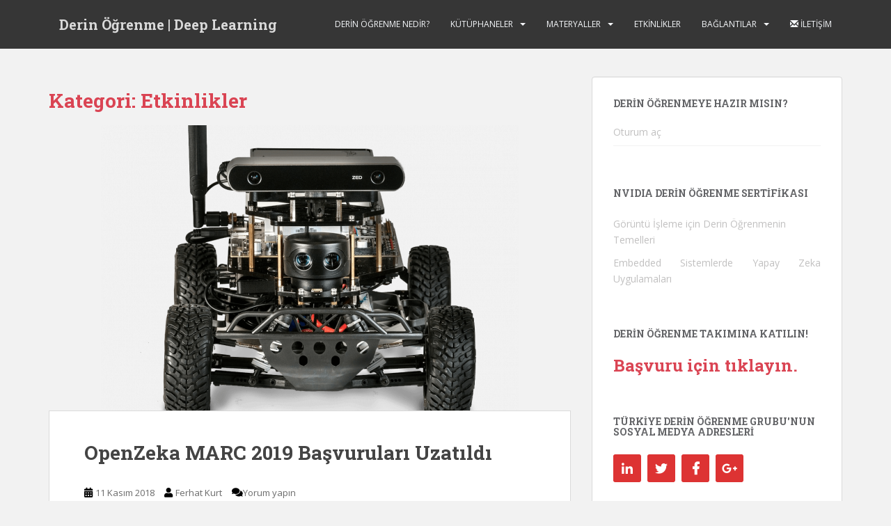

--- FILE ---
content_type: text/html; charset=UTF-8
request_url: https://www.derinogrenme.com/category/etkinlikler/
body_size: 23084
content:
<!doctype html>
<!--[if !IE]>
<html class="no-js non-ie" lang="tr"> <![endif]-->
<!--[if IE 7 ]>
<html class="no-js ie7" lang="tr"> <![endif]-->
<!--[if IE 8 ]>
<html class="no-js ie8" lang="tr"> <![endif]-->
<!--[if IE 9 ]>
<html class="no-js ie9" lang="tr"> <![endif]-->
<!--[if gt IE 9]><!-->
<html class="no-js" lang="tr"> <!--<![endif]-->
<head>
<meta charset="UTF-8">
<meta name="viewport" content="width=device-width, initial-scale=1">
<meta name="theme-color" content="">
<link rel="profile" href="http://gmpg.org/xfn/11">

<meta name='robots' content='index, follow, max-image-preview:large, max-snippet:-1, max-video-preview:-1' />

	<!-- This site is optimized with the Yoast SEO plugin v23.0 - https://yoast.com/wordpress/plugins/seo/ -->
	<title>Etkinlikler Arşivleri - Derin Öğrenme | Deep Learning</title>
	<link rel="canonical" href="https://www.derinogrenme.com/category/etkinlikler/" />
	<link rel="next" href="https://www.derinogrenme.com/category/etkinlikler/page/2/" />
	<meta property="og:locale" content="tr_TR" />
	<meta property="og:type" content="article" />
	<meta property="og:title" content="Etkinlikler Arşivleri - Derin Öğrenme | Deep Learning" />
	<meta property="og:url" content="https://www.derinogrenme.com/category/etkinlikler/" />
	<meta property="og:site_name" content="Derin Öğrenme | Deep Learning" />
	<meta name="twitter:card" content="summary_large_image" />
	<meta name="twitter:site" content="@openzeka" />
	<script type="application/ld+json" class="yoast-schema-graph">{"@context":"https://schema.org","@graph":[{"@type":"CollectionPage","@id":"https://www.derinogrenme.com/category/etkinlikler/","url":"https://www.derinogrenme.com/category/etkinlikler/","name":"Etkinlikler Arşivleri - Derin Öğrenme | Deep Learning","isPartOf":{"@id":"https://www.derinogrenme.com/#website"},"primaryImageOfPage":{"@id":"https://www.derinogrenme.com/category/etkinlikler/#primaryimage"},"image":{"@id":"https://www.derinogrenme.com/category/etkinlikler/#primaryimage"},"thumbnailUrl":"https://www.derinogrenme.com/wp-content/uploads/2018/11/car_without_bg-compressor-600x598.png","breadcrumb":{"@id":"https://www.derinogrenme.com/category/etkinlikler/#breadcrumb"},"inLanguage":"tr"},{"@type":"ImageObject","inLanguage":"tr","@id":"https://www.derinogrenme.com/category/etkinlikler/#primaryimage","url":"https://www.derinogrenme.com/wp-content/uploads/2018/11/car_without_bg-compressor-600x598.png","contentUrl":"https://www.derinogrenme.com/wp-content/uploads/2018/11/car_without_bg-compressor-600x598.png","width":600,"height":598},{"@type":"BreadcrumbList","@id":"https://www.derinogrenme.com/category/etkinlikler/#breadcrumb","itemListElement":[{"@type":"ListItem","position":1,"name":"Ana Sayfa","item":"https://www.derinogrenme.com/"},{"@type":"ListItem","position":2,"name":"Etkinlikler"}]},{"@type":"WebSite","@id":"https://www.derinogrenme.com/#website","url":"https://www.derinogrenme.com/","name":"Derin Öğrenme | Deep Learning","description":"Derin Öğrenme, Yapay Zeka, Yapay Sinir Ağı, Makine Öğrenmesi, Robotik","potentialAction":[{"@type":"SearchAction","target":{"@type":"EntryPoint","urlTemplate":"https://www.derinogrenme.com/?s={search_term_string}"},"query-input":"required name=search_term_string"}],"inLanguage":"tr"}]}</script>
	<!-- / Yoast SEO plugin. -->


<link rel='dns-prefetch' href='//www.derinogrenme.com' />
<link rel='dns-prefetch' href='//secure.gravatar.com' />
<link rel='dns-prefetch' href='//stats.wp.com' />
<link rel='dns-prefetch' href='//fonts.googleapis.com' />
<link rel='dns-prefetch' href='//v0.wordpress.com' />
<link rel='dns-prefetch' href='//widgets.wp.com' />
<link rel='dns-prefetch' href='//s0.wp.com' />
<link rel='dns-prefetch' href='//0.gravatar.com' />
<link rel='dns-prefetch' href='//1.gravatar.com' />
<link rel='dns-prefetch' href='//2.gravatar.com' />
<link rel='dns-prefetch' href='//jetpack.wordpress.com' />
<link rel='dns-prefetch' href='//public-api.wordpress.com' />
<link rel="alternate" type="application/rss+xml" title="Derin Öğrenme | Deep Learning &raquo; akışı" href="https://www.derinogrenme.com/feed/" />
<link rel="alternate" type="application/rss+xml" title="Derin Öğrenme | Deep Learning &raquo; yorum akışı" href="https://www.derinogrenme.com/comments/feed/" />
<link rel="alternate" type="text/calendar" title="iCal İçerik Kaynağı Derin Öğrenme | Deep Learning &raquo;" href="https://www.derinogrenme.com/etkinlikler/?ical=1" />
<link rel="alternate" type="application/rss+xml" title="Derin Öğrenme | Deep Learning &raquo; Etkinlikler kategori akışı" href="https://www.derinogrenme.com/category/etkinlikler/feed/" />
<script type="text/javascript">
/* <![CDATA[ */
window._wpemojiSettings = {"baseUrl":"https:\/\/s.w.org\/images\/core\/emoji\/15.0.3\/72x72\/","ext":".png","svgUrl":"https:\/\/s.w.org\/images\/core\/emoji\/15.0.3\/svg\/","svgExt":".svg","source":{"wpemoji":"https:\/\/www.derinogrenme.com\/wp-includes\/js\/wp-emoji.js?ver=6.5.7","twemoji":"https:\/\/www.derinogrenme.com\/wp-includes\/js\/twemoji.js?ver=6.5.7"}};
/**
 * @output wp-includes/js/wp-emoji-loader.js
 */

/**
 * Emoji Settings as exported in PHP via _print_emoji_detection_script().
 * @typedef WPEmojiSettings
 * @type {object}
 * @property {?object} source
 * @property {?string} source.concatemoji
 * @property {?string} source.twemoji
 * @property {?string} source.wpemoji
 * @property {?boolean} DOMReady
 * @property {?Function} readyCallback
 */

/**
 * Support tests.
 * @typedef SupportTests
 * @type {object}
 * @property {?boolean} flag
 * @property {?boolean} emoji
 */

/**
 * IIFE to detect emoji support and load Twemoji if needed.
 *
 * @param {Window} window
 * @param {Document} document
 * @param {WPEmojiSettings} settings
 */
( function wpEmojiLoader( window, document, settings ) {
	if ( typeof Promise === 'undefined' ) {
		return;
	}

	var sessionStorageKey = 'wpEmojiSettingsSupports';
	var tests = [ 'flag', 'emoji' ];

	/**
	 * Checks whether the browser supports offloading to a Worker.
	 *
	 * @since 6.3.0
	 *
	 * @private
	 *
	 * @returns {boolean}
	 */
	function supportsWorkerOffloading() {
		return (
			typeof Worker !== 'undefined' &&
			typeof OffscreenCanvas !== 'undefined' &&
			typeof URL !== 'undefined' &&
			URL.createObjectURL &&
			typeof Blob !== 'undefined'
		);
	}

	/**
	 * @typedef SessionSupportTests
	 * @type {object}
	 * @property {number} timestamp
	 * @property {SupportTests} supportTests
	 */

	/**
	 * Get support tests from session.
	 *
	 * @since 6.3.0
	 *
	 * @private
	 *
	 * @returns {?SupportTests} Support tests, or null if not set or older than 1 week.
	 */
	function getSessionSupportTests() {
		try {
			/** @type {SessionSupportTests} */
			var item = JSON.parse(
				sessionStorage.getItem( sessionStorageKey )
			);
			if (
				typeof item === 'object' &&
				typeof item.timestamp === 'number' &&
				new Date().valueOf() < item.timestamp + 604800 && // Note: Number is a week in seconds.
				typeof item.supportTests === 'object'
			) {
				return item.supportTests;
			}
		} catch ( e ) {}
		return null;
	}

	/**
	 * Persist the supports in session storage.
	 *
	 * @since 6.3.0
	 *
	 * @private
	 *
	 * @param {SupportTests} supportTests Support tests.
	 */
	function setSessionSupportTests( supportTests ) {
		try {
			/** @type {SessionSupportTests} */
			var item = {
				supportTests: supportTests,
				timestamp: new Date().valueOf()
			};

			sessionStorage.setItem(
				sessionStorageKey,
				JSON.stringify( item )
			);
		} catch ( e ) {}
	}

	/**
	 * Checks if two sets of Emoji characters render the same visually.
	 *
	 * This function may be serialized to run in a Worker. Therefore, it cannot refer to variables from the containing
	 * scope. Everything must be passed by parameters.
	 *
	 * @since 4.9.0
	 *
	 * @private
	 *
	 * @param {CanvasRenderingContext2D} context 2D Context.
	 * @param {string} set1 Set of Emoji to test.
	 * @param {string} set2 Set of Emoji to test.
	 *
	 * @return {boolean} True if the two sets render the same.
	 */
	function emojiSetsRenderIdentically( context, set1, set2 ) {
		// Cleanup from previous test.
		context.clearRect( 0, 0, context.canvas.width, context.canvas.height );
		context.fillText( set1, 0, 0 );
		var rendered1 = new Uint32Array(
			context.getImageData(
				0,
				0,
				context.canvas.width,
				context.canvas.height
			).data
		);

		// Cleanup from previous test.
		context.clearRect( 0, 0, context.canvas.width, context.canvas.height );
		context.fillText( set2, 0, 0 );
		var rendered2 = new Uint32Array(
			context.getImageData(
				0,
				0,
				context.canvas.width,
				context.canvas.height
			).data
		);

		return rendered1.every( function ( rendered2Data, index ) {
			return rendered2Data === rendered2[ index ];
		} );
	}

	/**
	 * Determines if the browser properly renders Emoji that Twemoji can supplement.
	 *
	 * This function may be serialized to run in a Worker. Therefore, it cannot refer to variables from the containing
	 * scope. Everything must be passed by parameters.
	 *
	 * @since 4.2.0
	 *
	 * @private
	 *
	 * @param {CanvasRenderingContext2D} context 2D Context.
	 * @param {string} type Whether to test for support of "flag" or "emoji".
	 * @param {Function} emojiSetsRenderIdentically Reference to emojiSetsRenderIdentically function, needed due to minification.
	 *
	 * @return {boolean} True if the browser can render emoji, false if it cannot.
	 */
	function browserSupportsEmoji( context, type, emojiSetsRenderIdentically ) {
		var isIdentical;

		switch ( type ) {
			case 'flag':
				/*
				 * Test for Transgender flag compatibility. Added in Unicode 13.
				 *
				 * To test for support, we try to render it, and compare the rendering to how it would look if
				 * the browser doesn't render it correctly (white flag emoji + transgender symbol).
				 */
				isIdentical = emojiSetsRenderIdentically(
					context,
					'\uD83C\uDFF3\uFE0F\u200D\u26A7\uFE0F', // as a zero-width joiner sequence
					'\uD83C\uDFF3\uFE0F\u200B\u26A7\uFE0F' // separated by a zero-width space
				);

				if ( isIdentical ) {
					return false;
				}

				/*
				 * Test for UN flag compatibility. This is the least supported of the letter locale flags,
				 * so gives us an easy test for full support.
				 *
				 * To test for support, we try to render it, and compare the rendering to how it would look if
				 * the browser doesn't render it correctly ([U] + [N]).
				 */
				isIdentical = emojiSetsRenderIdentically(
					context,
					'\uD83C\uDDFA\uD83C\uDDF3', // as the sequence of two code points
					'\uD83C\uDDFA\u200B\uD83C\uDDF3' // as the two code points separated by a zero-width space
				);

				if ( isIdentical ) {
					return false;
				}

				/*
				 * Test for English flag compatibility. England is a country in the United Kingdom, it
				 * does not have a two letter locale code but rather a five letter sub-division code.
				 *
				 * To test for support, we try to render it, and compare the rendering to how it would look if
				 * the browser doesn't render it correctly (black flag emoji + [G] + [B] + [E] + [N] + [G]).
				 */
				isIdentical = emojiSetsRenderIdentically(
					context,
					// as the flag sequence
					'\uD83C\uDFF4\uDB40\uDC67\uDB40\uDC62\uDB40\uDC65\uDB40\uDC6E\uDB40\uDC67\uDB40\uDC7F',
					// with each code point separated by a zero-width space
					'\uD83C\uDFF4\u200B\uDB40\uDC67\u200B\uDB40\uDC62\u200B\uDB40\uDC65\u200B\uDB40\uDC6E\u200B\uDB40\uDC67\u200B\uDB40\uDC7F'
				);

				return ! isIdentical;
			case 'emoji':
				/*
				 * Four and twenty blackbirds baked in a pie.
				 *
				 * To test for Emoji 15.0 support, try to render a new emoji: Blackbird.
				 *
				 * The Blackbird is a ZWJ sequence combining 🐦 Bird and ⬛ large black square.,
				 *
				 * 0x1F426 (\uD83D\uDC26) == Bird
				 * 0x200D == Zero-Width Joiner (ZWJ) that links the code points for the new emoji or
				 * 0x200B == Zero-Width Space (ZWS) that is rendered for clients not supporting the new emoji.
				 * 0x2B1B == Large Black Square
				 *
				 * When updating this test for future Emoji releases, ensure that individual emoji that make up the
				 * sequence come from older emoji standards.
				 */
				isIdentical = emojiSetsRenderIdentically(
					context,
					'\uD83D\uDC26\u200D\u2B1B', // as the zero-width joiner sequence
					'\uD83D\uDC26\u200B\u2B1B' // separated by a zero-width space
				);

				return ! isIdentical;
		}

		return false;
	}

	/**
	 * Checks emoji support tests.
	 *
	 * This function may be serialized to run in a Worker. Therefore, it cannot refer to variables from the containing
	 * scope. Everything must be passed by parameters.
	 *
	 * @since 6.3.0
	 *
	 * @private
	 *
	 * @param {string[]} tests Tests.
	 * @param {Function} browserSupportsEmoji Reference to browserSupportsEmoji function, needed due to minification.
	 * @param {Function} emojiSetsRenderIdentically Reference to emojiSetsRenderIdentically function, needed due to minification.
	 *
	 * @return {SupportTests} Support tests.
	 */
	function testEmojiSupports( tests, browserSupportsEmoji, emojiSetsRenderIdentically ) {
		var canvas;
		if (
			typeof WorkerGlobalScope !== 'undefined' &&
			self instanceof WorkerGlobalScope
		) {
			canvas = new OffscreenCanvas( 300, 150 ); // Dimensions are default for HTMLCanvasElement.
		} else {
			canvas = document.createElement( 'canvas' );
		}

		var context = canvas.getContext( '2d', { willReadFrequently: true } );

		/*
		 * Chrome on OS X added native emoji rendering in M41. Unfortunately,
		 * it doesn't work when the font is bolder than 500 weight. So, we
		 * check for bold rendering support to avoid invisible emoji in Chrome.
		 */
		context.textBaseline = 'top';
		context.font = '600 32px Arial';

		var supports = {};
		tests.forEach( function ( test ) {
			supports[ test ] = browserSupportsEmoji( context, test, emojiSetsRenderIdentically );
		} );
		return supports;
	}

	/**
	 * Adds a script to the head of the document.
	 *
	 * @ignore
	 *
	 * @since 4.2.0
	 *
	 * @param {string} src The url where the script is located.
	 *
	 * @return {void}
	 */
	function addScript( src ) {
		var script = document.createElement( 'script' );
		script.src = src;
		script.defer = true;
		document.head.appendChild( script );
	}

	settings.supports = {
		everything: true,
		everythingExceptFlag: true
	};

	// Create a promise for DOMContentLoaded since the worker logic may finish after the event has fired.
	var domReadyPromise = new Promise( function ( resolve ) {
		document.addEventListener( 'DOMContentLoaded', resolve, {
			once: true
		} );
	} );

	// Obtain the emoji support from the browser, asynchronously when possible.
	new Promise( function ( resolve ) {
		var supportTests = getSessionSupportTests();
		if ( supportTests ) {
			resolve( supportTests );
			return;
		}

		if ( supportsWorkerOffloading() ) {
			try {
				// Note that the functions are being passed as arguments due to minification.
				var workerScript =
					'postMessage(' +
					testEmojiSupports.toString() +
					'(' +
					[
						JSON.stringify( tests ),
						browserSupportsEmoji.toString(),
						emojiSetsRenderIdentically.toString()
					].join( ',' ) +
					'));';
				var blob = new Blob( [ workerScript ], {
					type: 'text/javascript'
				} );
				var worker = new Worker( URL.createObjectURL( blob ), { name: 'wpTestEmojiSupports' } );
				worker.onmessage = function ( event ) {
					supportTests = event.data;
					setSessionSupportTests( supportTests );
					worker.terminate();
					resolve( supportTests );
				};
				return;
			} catch ( e ) {}
		}

		supportTests = testEmojiSupports( tests, browserSupportsEmoji, emojiSetsRenderIdentically );
		setSessionSupportTests( supportTests );
		resolve( supportTests );
	} )
		// Once the browser emoji support has been obtained from the session, finalize the settings.
		.then( function ( supportTests ) {
			/*
			 * Tests the browser support for flag emojis and other emojis, and adjusts the
			 * support settings accordingly.
			 */
			for ( var test in supportTests ) {
				settings.supports[ test ] = supportTests[ test ];

				settings.supports.everything =
					settings.supports.everything && settings.supports[ test ];

				if ( 'flag' !== test ) {
					settings.supports.everythingExceptFlag =
						settings.supports.everythingExceptFlag &&
						settings.supports[ test ];
				}
			}

			settings.supports.everythingExceptFlag =
				settings.supports.everythingExceptFlag &&
				! settings.supports.flag;

			// Sets DOMReady to false and assigns a ready function to settings.
			settings.DOMReady = false;
			settings.readyCallback = function () {
				settings.DOMReady = true;
			};
		} )
		.then( function () {
			return domReadyPromise;
		} )
		.then( function () {
			// When the browser can not render everything we need to load a polyfill.
			if ( ! settings.supports.everything ) {
				settings.readyCallback();

				var src = settings.source || {};

				if ( src.concatemoji ) {
					addScript( src.concatemoji );
				} else if ( src.wpemoji && src.twemoji ) {
					addScript( src.twemoji );
					addScript( src.wpemoji );
				}
			}
		} );
} )( window, document, window._wpemojiSettings );

/* ]]> */
</script>
<link rel='stylesheet' id='colorboxstyle-css' href='https://www.derinogrenme.com/wp-content/plugins/link-library/colorbox/colorbox.css?ver=6.5.7' type='text/css' media='all' />
<link rel='stylesheet' id='crayon-css' href='https://www.derinogrenme.com/wp-content/plugins/crayon-syntax-highlighter/css/min/crayon.min.css?ver=_2.7.2_beta' type='text/css' media='all' />
<link rel='stylesheet' id='bootstrap-css' href='https://www.derinogrenme.com/wp-content/plugins/easy-bootstrap-shortcodes/styles/bootstrap.min.css?ver=6.5.7' type='text/css' media='all' />
<link rel='stylesheet' id='bootstrap-fa-icon-css' href='https://www.derinogrenme.com/wp-content/plugins/easy-bootstrap-shortcodes/styles/font-awesome.min.css?ver=6.5.7' type='text/css' media='all' />
<style id='wp-emoji-styles-inline-css' type='text/css'>

	img.wp-smiley, img.emoji {
		display: inline !important;
		border: none !important;
		box-shadow: none !important;
		height: 1em !important;
		width: 1em !important;
		margin: 0 0.07em !important;
		vertical-align: -0.1em !important;
		background: none !important;
		padding: 0 !important;
	}
</style>
<link rel='stylesheet' id='wp-block-library-css' href='https://www.derinogrenme.com/wp-includes/css/dist/block-library/style.css?ver=6.5.7' type='text/css' media='all' />
<link rel='stylesheet' id='mediaelement-css' href='https://www.derinogrenme.com/wp-includes/js/mediaelement/mediaelementplayer-legacy.min.css?ver=4.2.17' type='text/css' media='all' />
<link rel='stylesheet' id='wp-mediaelement-css' href='https://www.derinogrenme.com/wp-includes/js/mediaelement/wp-mediaelement.css?ver=6.5.7' type='text/css' media='all' />
<style id='jetpack-sharing-buttons-style-inline-css' type='text/css'>
.jetpack-sharing-buttons__services-list{display:flex;flex-direction:row;flex-wrap:wrap;gap:0;list-style-type:none;margin:5px;padding:0}.jetpack-sharing-buttons__services-list.has-small-icon-size{font-size:12px}.jetpack-sharing-buttons__services-list.has-normal-icon-size{font-size:16px}.jetpack-sharing-buttons__services-list.has-large-icon-size{font-size:24px}.jetpack-sharing-buttons__services-list.has-huge-icon-size{font-size:36px}@media print{.jetpack-sharing-buttons__services-list{display:none!important}}.editor-styles-wrapper .wp-block-jetpack-sharing-buttons{gap:0;padding-inline-start:0}ul.jetpack-sharing-buttons__services-list.has-background{padding:1.25em 2.375em}
</style>
<link rel='stylesheet' id='gdm-gutenberg-block-backend-js-css' href='https://www.derinogrenme.com/wp-content/plugins/google-drive-embedder/css/gdm-blocks.css?ver=6.5.7' type='text/css' media='all' />
<style id='classic-theme-styles-inline-css' type='text/css'>
/**
 * These rules are needed for backwards compatibility.
 * They should match the button element rules in the base theme.json file.
 */
.wp-block-button__link {
	color: #ffffff;
	background-color: #32373c;
	border-radius: 9999px; /* 100% causes an oval, but any explicit but really high value retains the pill shape. */

	/* This needs a low specificity so it won't override the rules from the button element if defined in theme.json. */
	box-shadow: none;
	text-decoration: none;

	/* The extra 2px are added to size solids the same as the outline versions.*/
	padding: calc(0.667em + 2px) calc(1.333em + 2px);

	font-size: 1.125em;
}

.wp-block-file__button {
	background: #32373c;
	color: #ffffff;
	text-decoration: none;
}

</style>
<style id='global-styles-inline-css' type='text/css'>
body{--wp--preset--color--black: #000000;--wp--preset--color--cyan-bluish-gray: #abb8c3;--wp--preset--color--white: #ffffff;--wp--preset--color--pale-pink: #f78da7;--wp--preset--color--vivid-red: #cf2e2e;--wp--preset--color--luminous-vivid-orange: #ff6900;--wp--preset--color--luminous-vivid-amber: #fcb900;--wp--preset--color--light-green-cyan: #7bdcb5;--wp--preset--color--vivid-green-cyan: #00d084;--wp--preset--color--pale-cyan-blue: #8ed1fc;--wp--preset--color--vivid-cyan-blue: #0693e3;--wp--preset--color--vivid-purple: #9b51e0;--wp--preset--gradient--vivid-cyan-blue-to-vivid-purple: linear-gradient(135deg,rgba(6,147,227,1) 0%,rgb(155,81,224) 100%);--wp--preset--gradient--light-green-cyan-to-vivid-green-cyan: linear-gradient(135deg,rgb(122,220,180) 0%,rgb(0,208,130) 100%);--wp--preset--gradient--luminous-vivid-amber-to-luminous-vivid-orange: linear-gradient(135deg,rgba(252,185,0,1) 0%,rgba(255,105,0,1) 100%);--wp--preset--gradient--luminous-vivid-orange-to-vivid-red: linear-gradient(135deg,rgba(255,105,0,1) 0%,rgb(207,46,46) 100%);--wp--preset--gradient--very-light-gray-to-cyan-bluish-gray: linear-gradient(135deg,rgb(238,238,238) 0%,rgb(169,184,195) 100%);--wp--preset--gradient--cool-to-warm-spectrum: linear-gradient(135deg,rgb(74,234,220) 0%,rgb(151,120,209) 20%,rgb(207,42,186) 40%,rgb(238,44,130) 60%,rgb(251,105,98) 80%,rgb(254,248,76) 100%);--wp--preset--gradient--blush-light-purple: linear-gradient(135deg,rgb(255,206,236) 0%,rgb(152,150,240) 100%);--wp--preset--gradient--blush-bordeaux: linear-gradient(135deg,rgb(254,205,165) 0%,rgb(254,45,45) 50%,rgb(107,0,62) 100%);--wp--preset--gradient--luminous-dusk: linear-gradient(135deg,rgb(255,203,112) 0%,rgb(199,81,192) 50%,rgb(65,88,208) 100%);--wp--preset--gradient--pale-ocean: linear-gradient(135deg,rgb(255,245,203) 0%,rgb(182,227,212) 50%,rgb(51,167,181) 100%);--wp--preset--gradient--electric-grass: linear-gradient(135deg,rgb(202,248,128) 0%,rgb(113,206,126) 100%);--wp--preset--gradient--midnight: linear-gradient(135deg,rgb(2,3,129) 0%,rgb(40,116,252) 100%);--wp--preset--font-size--small: 13px;--wp--preset--font-size--medium: 20px;--wp--preset--font-size--large: 36px;--wp--preset--font-size--x-large: 42px;--wp--preset--spacing--20: 0.44rem;--wp--preset--spacing--30: 0.67rem;--wp--preset--spacing--40: 1rem;--wp--preset--spacing--50: 1.5rem;--wp--preset--spacing--60: 2.25rem;--wp--preset--spacing--70: 3.38rem;--wp--preset--spacing--80: 5.06rem;--wp--preset--shadow--natural: 6px 6px 9px rgba(0, 0, 0, 0.2);--wp--preset--shadow--deep: 12px 12px 50px rgba(0, 0, 0, 0.4);--wp--preset--shadow--sharp: 6px 6px 0px rgba(0, 0, 0, 0.2);--wp--preset--shadow--outlined: 6px 6px 0px -3px rgba(255, 255, 255, 1), 6px 6px rgba(0, 0, 0, 1);--wp--preset--shadow--crisp: 6px 6px 0px rgba(0, 0, 0, 1);}:where(.is-layout-flex){gap: 0.5em;}:where(.is-layout-grid){gap: 0.5em;}body .is-layout-flex{display: flex;}body .is-layout-flex{flex-wrap: wrap;align-items: center;}body .is-layout-flex > *{margin: 0;}body .is-layout-grid{display: grid;}body .is-layout-grid > *{margin: 0;}:where(.wp-block-columns.is-layout-flex){gap: 2em;}:where(.wp-block-columns.is-layout-grid){gap: 2em;}:where(.wp-block-post-template.is-layout-flex){gap: 1.25em;}:where(.wp-block-post-template.is-layout-grid){gap: 1.25em;}.has-black-color{color: var(--wp--preset--color--black) !important;}.has-cyan-bluish-gray-color{color: var(--wp--preset--color--cyan-bluish-gray) !important;}.has-white-color{color: var(--wp--preset--color--white) !important;}.has-pale-pink-color{color: var(--wp--preset--color--pale-pink) !important;}.has-vivid-red-color{color: var(--wp--preset--color--vivid-red) !important;}.has-luminous-vivid-orange-color{color: var(--wp--preset--color--luminous-vivid-orange) !important;}.has-luminous-vivid-amber-color{color: var(--wp--preset--color--luminous-vivid-amber) !important;}.has-light-green-cyan-color{color: var(--wp--preset--color--light-green-cyan) !important;}.has-vivid-green-cyan-color{color: var(--wp--preset--color--vivid-green-cyan) !important;}.has-pale-cyan-blue-color{color: var(--wp--preset--color--pale-cyan-blue) !important;}.has-vivid-cyan-blue-color{color: var(--wp--preset--color--vivid-cyan-blue) !important;}.has-vivid-purple-color{color: var(--wp--preset--color--vivid-purple) !important;}.has-black-background-color{background-color: var(--wp--preset--color--black) !important;}.has-cyan-bluish-gray-background-color{background-color: var(--wp--preset--color--cyan-bluish-gray) !important;}.has-white-background-color{background-color: var(--wp--preset--color--white) !important;}.has-pale-pink-background-color{background-color: var(--wp--preset--color--pale-pink) !important;}.has-vivid-red-background-color{background-color: var(--wp--preset--color--vivid-red) !important;}.has-luminous-vivid-orange-background-color{background-color: var(--wp--preset--color--luminous-vivid-orange) !important;}.has-luminous-vivid-amber-background-color{background-color: var(--wp--preset--color--luminous-vivid-amber) !important;}.has-light-green-cyan-background-color{background-color: var(--wp--preset--color--light-green-cyan) !important;}.has-vivid-green-cyan-background-color{background-color: var(--wp--preset--color--vivid-green-cyan) !important;}.has-pale-cyan-blue-background-color{background-color: var(--wp--preset--color--pale-cyan-blue) !important;}.has-vivid-cyan-blue-background-color{background-color: var(--wp--preset--color--vivid-cyan-blue) !important;}.has-vivid-purple-background-color{background-color: var(--wp--preset--color--vivid-purple) !important;}.has-black-border-color{border-color: var(--wp--preset--color--black) !important;}.has-cyan-bluish-gray-border-color{border-color: var(--wp--preset--color--cyan-bluish-gray) !important;}.has-white-border-color{border-color: var(--wp--preset--color--white) !important;}.has-pale-pink-border-color{border-color: var(--wp--preset--color--pale-pink) !important;}.has-vivid-red-border-color{border-color: var(--wp--preset--color--vivid-red) !important;}.has-luminous-vivid-orange-border-color{border-color: var(--wp--preset--color--luminous-vivid-orange) !important;}.has-luminous-vivid-amber-border-color{border-color: var(--wp--preset--color--luminous-vivid-amber) !important;}.has-light-green-cyan-border-color{border-color: var(--wp--preset--color--light-green-cyan) !important;}.has-vivid-green-cyan-border-color{border-color: var(--wp--preset--color--vivid-green-cyan) !important;}.has-pale-cyan-blue-border-color{border-color: var(--wp--preset--color--pale-cyan-blue) !important;}.has-vivid-cyan-blue-border-color{border-color: var(--wp--preset--color--vivid-cyan-blue) !important;}.has-vivid-purple-border-color{border-color: var(--wp--preset--color--vivid-purple) !important;}.has-vivid-cyan-blue-to-vivid-purple-gradient-background{background: var(--wp--preset--gradient--vivid-cyan-blue-to-vivid-purple) !important;}.has-light-green-cyan-to-vivid-green-cyan-gradient-background{background: var(--wp--preset--gradient--light-green-cyan-to-vivid-green-cyan) !important;}.has-luminous-vivid-amber-to-luminous-vivid-orange-gradient-background{background: var(--wp--preset--gradient--luminous-vivid-amber-to-luminous-vivid-orange) !important;}.has-luminous-vivid-orange-to-vivid-red-gradient-background{background: var(--wp--preset--gradient--luminous-vivid-orange-to-vivid-red) !important;}.has-very-light-gray-to-cyan-bluish-gray-gradient-background{background: var(--wp--preset--gradient--very-light-gray-to-cyan-bluish-gray) !important;}.has-cool-to-warm-spectrum-gradient-background{background: var(--wp--preset--gradient--cool-to-warm-spectrum) !important;}.has-blush-light-purple-gradient-background{background: var(--wp--preset--gradient--blush-light-purple) !important;}.has-blush-bordeaux-gradient-background{background: var(--wp--preset--gradient--blush-bordeaux) !important;}.has-luminous-dusk-gradient-background{background: var(--wp--preset--gradient--luminous-dusk) !important;}.has-pale-ocean-gradient-background{background: var(--wp--preset--gradient--pale-ocean) !important;}.has-electric-grass-gradient-background{background: var(--wp--preset--gradient--electric-grass) !important;}.has-midnight-gradient-background{background: var(--wp--preset--gradient--midnight) !important;}.has-small-font-size{font-size: var(--wp--preset--font-size--small) !important;}.has-medium-font-size{font-size: var(--wp--preset--font-size--medium) !important;}.has-large-font-size{font-size: var(--wp--preset--font-size--large) !important;}.has-x-large-font-size{font-size: var(--wp--preset--font-size--x-large) !important;}
.wp-block-navigation a:where(:not(.wp-element-button)){color: inherit;}
:where(.wp-block-post-template.is-layout-flex){gap: 1.25em;}:where(.wp-block-post-template.is-layout-grid){gap: 1.25em;}
:where(.wp-block-columns.is-layout-flex){gap: 2em;}:where(.wp-block-columns.is-layout-grid){gap: 2em;}
.wp-block-pullquote{font-size: 1.5em;line-height: 1.6;}
</style>
<link rel='stylesheet' id='ts_fab_css-css' href='https://www.derinogrenme.com/wp-content/plugins/fancier-author-box/css/ts-fab.css?ver=1.4' type='text/css' media='all' />
<link rel='stylesheet' id='thumbs_rating_styles-css' href='https://www.derinogrenme.com/wp-content/plugins/link-library/upvote-downvote/css/style.css?ver=1.0.0' type='text/css' media='all' />
<link rel='stylesheet' id='ppress-frontend-css' href='https://www.derinogrenme.com/wp-content/plugins/wp-user-avatar/assets/css/frontend.css?ver=4.15.10' type='text/css' media='all' />
<link rel='stylesheet' id='ppress-flatpickr-css' href='https://www.derinogrenme.com/wp-content/plugins/wp-user-avatar/assets/flatpickr/flatpickr.min.css?ver=4.15.10' type='text/css' media='all' />
<link rel='stylesheet' id='ppress-select2-css' href='https://www.derinogrenme.com/wp-content/plugins/wp-user-avatar/assets/select2/select2.min.css?ver=6.5.7' type='text/css' media='all' />
<link rel='stylesheet' id='jetpack_likes-css' href='https://www.derinogrenme.com/wp-content/plugins/jetpack/modules/likes/style.css?ver=13.6.1' type='text/css' media='all' />
<link rel='stylesheet' id='sparkling-bootstrap-css' href='https://www.derinogrenme.com/wp-content/themes/sparkling/assets/css/bootstrap.min.css?ver=6.5.7' type='text/css' media='all' />
<link rel='stylesheet' id='sparkling-icons-css' href='https://www.derinogrenme.com/wp-content/themes/sparkling/assets/css/fontawesome-all.min.css?ver=5.1.1.' type='text/css' media='all' />
<link rel='stylesheet' id='sparkling-fonts-css' href='//fonts.googleapis.com/css?family=Open+Sans%3A400italic%2C400%2C600%2C700%7CRoboto+Slab%3A400%2C300%2C700&#038;ver=6.5.7' type='text/css' media='all' />
<link rel='stylesheet' id='jetpack-subscriptions-css' href='https://www.derinogrenme.com/wp-content/plugins/jetpack/modules/subscriptions/subscriptions.css?ver=13.6.1' type='text/css' media='all' />
<link rel='stylesheet' id='parent-style-css' href='https://www.derinogrenme.com/wp-content/themes/sparkling/style.css?ver=6.5.7' type='text/css' media='all' />
<link rel='stylesheet' id='sparkling-style-css' href='https://www.derinogrenme.com/wp-content/themes/child-theme/style.css?ver=2.4.2' type='text/css' media='all' />
<link rel='stylesheet' id='ebs_dynamic_css-css' href='https://www.derinogrenme.com/wp-content/plugins/easy-bootstrap-shortcodes/styles/ebs_dynamic_css.php?ver=6.5.7' type='text/css' media='all' />
<script type="text/javascript" src="https://www.derinogrenme.com/wp-includes/js/jquery/jquery.js?ver=3.7.1" id="jquery-core-js"></script>
<script type="text/javascript" src="https://www.derinogrenme.com/wp-includes/js/jquery/jquery-migrate.js?ver=3.4.1" id="jquery-migrate-js"></script>
<script type="text/javascript" src="https://www.derinogrenme.com/wp-content/plugins/link-library/colorbox/jquery.colorbox-min.js?ver=1.3.9" id="colorbox-js"></script>
<script type="text/javascript" id="crayon_js-js-extra">
/* <![CDATA[ */
var CrayonSyntaxSettings = {"version":"_2.7.2_beta","is_admin":"0","ajaxurl":"https:\/\/www.derinogrenme.com\/wp-admin\/admin-ajax.php","prefix":"crayon-","setting":"crayon-setting","selected":"crayon-setting-selected","changed":"crayon-setting-changed","special":"crayon-setting-special","orig_value":"data-orig-value","debug":""};
var CrayonSyntaxStrings = {"copy":"%s ile Kopyala, %s ile Yap\u0131\u015ft\u0131r","minimize":"Kodu Geni\u015fletmek \u0130\u00e7in T\u0131kla"};
/* ]]> */
</script>
<script type="text/javascript" src="https://www.derinogrenme.com/wp-content/plugins/crayon-syntax-highlighter/js/min/crayon.min.js?ver=_2.7.2_beta" id="crayon_js-js"></script>
<script type="text/javascript" src="https://www.derinogrenme.com/wp-content/plugins/easy-bootstrap-shortcodes/js/bootstrap.min.js?ver=6.5.7" id="bootstrap-js"></script>
<script type="text/javascript" src="https://www.derinogrenme.com/wp-content/plugins/fancier-author-box/js/ts-fab.js?ver=1.4" id="ts_fab_js-js"></script>
<script type="text/javascript" id="thumbs_rating_scripts-js-extra">
/* <![CDATA[ */
var thumbs_rating_ajax = {"ajax_url":"https:\/\/www.derinogrenme.com\/wp-admin\/admin-ajax.php","nonce":"443e870597"};
/* ]]> */
</script>
<script type="text/javascript" src="https://www.derinogrenme.com/wp-content/plugins/link-library/upvote-downvote/js/general.js?ver=4.0.1" id="thumbs_rating_scripts-js"></script>
<script type="text/javascript" src="https://www.derinogrenme.com/wp-content/plugins/wp-user-avatar/assets/flatpickr/flatpickr.min.js?ver=4.15.10" id="ppress-flatpickr-js"></script>
<script type="text/javascript" src="https://www.derinogrenme.com/wp-content/plugins/wp-user-avatar/assets/select2/select2.min.js?ver=4.15.10" id="ppress-select2-js"></script>
<script type="text/javascript" src="https://www.derinogrenme.com/wp-content/themes/sparkling/assets/js/vendor/bootstrap.min.js?ver=6.5.7" id="sparkling-bootstrapjs-js"></script>
<script type="text/javascript" src="https://www.derinogrenme.com/wp-content/themes/sparkling/assets/js/functions.js?ver=20180503" id="sparkling-functions-js"></script>
<link rel="https://api.w.org/" href="https://www.derinogrenme.com/wp-json/" /><link rel="alternate" type="application/json" href="https://www.derinogrenme.com/wp-json/wp/v2/categories/446" /><link rel="EditURI" type="application/rsd+xml" title="RSD" href="https://www.derinogrenme.com/xmlrpc.php?rsd" />
<meta name="generator" content="WordPress 6.5.7" />
<style id='LinkLibraryStyle' type='text/css'>
.linktable {margin-top: 15px;} .linktable a {text-decoration:none} a.featured { font-weight: bold; } table.linklisttable { width:100%; border-width: 0px 0px 0px 0px; border-spacing: 5px; /* border-style: outset outset outset outset; border-color: gray gray gray gray; */ border-collapse: separate; } table.linklisttable th { border-width: 1px 1px 1px 1px; padding: 3px 3px 3px 3px; background-color: #f4f5f3; /* border-style: none none none none; border-color: gray gray gray gray; -moz-border-radius: 3px 3px 3px 3px; */ } table.linklisttable td { border-width: 1px 1px 1px 1px; padding: 3px 3px 3px 3px; background-color: #dee1d8; /* border-style: dotted dotted dotted dotted; border-color: gray gray gray gray; -moz-border-radius: 3px 3px 3px 3px; */ } .linklistcatname{ font-family: arial; font-size: 16px; font-weight: bold; border: 0; padding-bottom: 10px; padding-top: 10px; } .linklistcatnamedesc{ font-family: arial; font-size: 12px; font-weight: normal; border: 0; padding-bottom: 10px; padding-top: 10px; } .linklistcolumnheader{ font-weight: bold; } div.rsscontent{color: #333333; font-family: "Helvetica Neue",Arial,Helvetica,sans-serif;font-size: 11px;line-height: 1.25em; vertical-align: baseline;letter-spacing: normal;word-spacing: normal;font-weight: normal;font-style: normal;font-variant: normal;text-transform: none; text-decoration: none;text-align: left;text-indent: 0px;max-width:500px;} #ll_rss_results { border-style:solid;border-width:1px;margin-left:10px;margin-top:10px;padding-top:3px;background-color:#f4f5f3;} .rsstitle{font-weight:400;font-size:0.8em;color:#33352C;font-family:Georgia,"Times New Roman",Times,serif;} .rsstitle a{color:#33352C} #ll_rss_results img { max-width: 400px; /* Adjust this value according to your content area size*/ height: auto; } .rsselements {float: right;} .highlight_word {background-color: #FFFF00} .previouspage {float:left;margin-top:10px;font-weight:bold} .nextpage {float: right;margin-top:10px;font-weight:bold} .resulttitle {padding-top:10px;} .catdropdown { width: 300px; } #llsearch {padding-top:10px;} .lladdlink { margin-top: 16px; } .lladdlink #lladdlinktitle { font-weight: bold; } .lladdlink table { margin-top: 5px; margin-bottom: 8px; border: 0; border-spacing: 0; border-collapse: collapse; } .lladdlink table td { border: 0; height: 30px; } .lladdlink table th { border: 0; text-align: left; font-weight: normal; width: 400px; } .lladdlink input[type="text"] { width: 300px; } .lladdlink select { width: 300px; } .llmessage { margin: 8px; border: 1px solid #ddd; background-color: #ff0; } .pageselector { margin-top: 20px; text-align: center; } .selectedpage { margin: 0px 4px 0px 4px; border: 1px solid #000; padding: 7px; background-color: #f4f5f3; } .unselectedpage { margin: 0px 4px 0px 4px; border: 1px solid #000; padding: 7px; background-color: #dee1d8; } .previousnextactive { margin: 0px 4px 0px 4px; border: 1px solid #000; padding: 7px; background-color: #dee1d8; } .previousnextinactive { margin: 0px 4px 0px 4px; border: 1px solid #000; padding: 7px; background-color: #dddddd; color: #cccccc; } .LinksInCat { display:none; } .allcatalphafilterlinkedletter, .catalphafilterlinkedletter, .catalphafilteremptyletter, .catalphafilterselectedletter, .allcatalphafilterselectedletter { width: 16px; height: 30px; float:left; margin-right: 6px; text-align: center; } .allcatalphafilterlinkedletter, .allcatalphafilterselectedletter { width: 40px; } .catalphafilterlinkedletter { background-color: #aaa; color: #444; } .catalphafilteremptyletter { background-color: #ddd; color: #fff; } .catalphafilterselectedletter { background-color: #558C89; color: #fff; } .catalphafilter { padding-bottom: 30px; }</style>
<meta name="tec-api-version" content="v1"><meta name="tec-api-origin" content="https://www.derinogrenme.com"><link rel="alternate" href="https://www.derinogrenme.com/wp-json/tribe/events/v1/" />	<style>img#wpstats{display:none}</style>
		<style type="text/css">.social-icons li a {background-color: #dd3333 !important ;}body, .entry-content {color:#000000}.entry-content {font-family: Open Sans;}.entry-content {font-size:14px}.entry-content {font-weight:normal}</style><style type="text/css">.recentcomments a{display:inline !important;padding:0 !important;margin:0 !important;}</style>		<style type="text/css">
				.navbar > .container .navbar-brand {
			color: #dadada;
		}
		</style>
	
</head>

<body class="archive category category-etkinlikler category-446 tribe-no-js group-blog">
	<a class="sr-only sr-only-focusable" href="#content">Skip to main content</a>
<div id="page" class="hfeed site">

	<header id="masthead" class="site-header" role="banner">
		<nav class="navbar navbar-default
		navbar-fixed-top" role="navigation">
			<div class="container">
				<div class="row">
					<div class="site-navigation-inner col-sm-12">
						<div class="navbar-header">


														<div id="logo">
															<p class="site-name">																		<a class="navbar-brand" href="https://www.derinogrenme.com/" title="Derin Öğrenme | Deep Learning" rel="home">Derin Öğrenme | Deep Learning</a>
																</p>																													</div><!-- end of #logo -->

							<button type="button" class="btn navbar-toggle" data-toggle="collapse" data-target=".navbar-ex1-collapse">
								<span class="sr-only">Toggle navigation</span>
								<span class="icon-bar"></span>
								<span class="icon-bar"></span>
								<span class="icon-bar"></span>
							</button>
						</div>



						<div class="collapse navbar-collapse navbar-ex1-collapse"><ul id="menu-main" class="nav navbar-nav"><li id="menu-item-464" class="menu-item menu-item-type-post_type menu-item-object-post menu-item-464"><a href="https://www.derinogrenme.com/2015/07/21/derin-ogrenme-deep-learning-nedir/">Derin Öğrenme Nedir?</a></li>
<li id="menu-item-459" class="menu-item menu-item-type-custom menu-item-object-custom menu-item-home menu-item-has-children menu-item-459 dropdown"><a href="http://www.derinogrenme.com">Kütüphaneler</a><span class="caret sparkling-dropdown"></span>
<ul role="menu" class=" dropdown-menu">
	<li id="menu-item-51" class="menu-item menu-item-type-post_type menu-item-object-page menu-item-51"><a href="https://www.derinogrenme.com/nvidia-digits/">NVIDIA DIGITS</a></li>
	<li role="presentation" class="divider"></li>
	<li id="menu-item-122" class="menu-item menu-item-type-post_type menu-item-object-page menu-item-122"><a href="https://www.derinogrenme.com/torch/">Torch Nedir?</a></li>
	<li id="menu-item-121" class="menu-item menu-item-type-post_type menu-item-object-page menu-item-121"><a href="https://www.derinogrenme.com/torch/torch-baslangic-rehberi/">Torch Başlangıç Rehberi</a></li>
	<li role="presentation" class="divider"></li>
	<li id="menu-item-27" class="menu-item menu-item-type-post_type menu-item-object-page menu-item-27"><a href="https://www.derinogrenme.com/caffe/">Caffe</a></li>
	<li role="presentation" class="divider"></li>
	<li id="menu-item-110" class="menu-item menu-item-type-post_type menu-item-object-page menu-item-110"><a href="https://www.derinogrenme.com/theano/">Theano</a></li>
</ul>
</li>
<li id="menu-item-460" class="menu-item menu-item-type-custom menu-item-object-custom menu-item-home menu-item-has-children menu-item-460 dropdown"><a href="http://www.derinogrenme.com">Materyaller</a><span class="caret sparkling-dropdown"></span>
<ul role="menu" class=" dropdown-menu">
	<li id="menu-item-462" class="menu-item menu-item-type-taxonomy menu-item-object-category menu-item-462"><a href="https://www.derinogrenme.com/category/makaleler/">Makaleler</a></li>
	<li id="menu-item-463" class="menu-item menu-item-type-taxonomy menu-item-object-category menu-item-463"><a href="https://www.derinogrenme.com/category/sunumlar/">Sunumlar</a></li>
</ul>
</li>
<li id="menu-item-263" class="menu-item menu-item-type-custom menu-item-object-custom menu-item-263"><a href="http://www.derinogrenme.com/etkinlikler">Etkinlikler</a></li>
<li id="menu-item-283" class="menu-item menu-item-type-post_type menu-item-object-page menu-item-has-children menu-item-283 dropdown"><a href="https://www.derinogrenme.com/baglantilar/">Bağlantılar</a><span class="caret sparkling-dropdown"></span>
<ul role="menu" class=" dropdown-menu">
	<li id="menu-item-1336" class="menu-item menu-item-type-post_type menu-item-object-page menu-item-1336"><a href="https://www.derinogrenme.com/derin-ogrenme-takimina-katilin/">Derin Öğrenme Takımına Katılın!</a></li>
</ul>
</li>
<li id="menu-item-9" class="menu-item menu-item-type-post_type menu-item-object-page menu-item-9"><a title="İletişim" href="https://www.derinogrenme.com/iletisim/"><span class="glyphicon glyphicon-envelope"></span>&nbsp;İletişim</a></li>
</ul></div>


					</div>
				</div>
			</div>
		</nav><!-- .site-navigation -->
	</header><!-- #masthead -->

	<div id="content" class="site-content">

		<div class="top-section">
								</div>

		<div class="container main-content-area">
						<div class="row pull-left">
				<div class="main-content-inner col-sm-12 col-md-8">

	 <div id="primary" class="content-area">
		 <main id="main" class="site-main" role="main">

			
				<header class="page-header">
					<h1 class="page-title">Kategori: <span>Etkinlikler</span></h1>				</header><!-- .page-header -->

				
<article id="post-2187" class="post-2187 post type-post status-publish format-standard has-post-thumbnail hentry category-etkinlikler category-otonom-araclar tag-otonom-araba tag-otonom-arac tag-otonom-surus tag-yapay-zeka">
	<div class="blog-item-wrap">
				<a href="https://www.derinogrenme.com/2018/11/11/openzeka-marc-2019-basvurulari-basladi/" title="OpenZeka MARC 2019 Başvuruları Uzatıldı" >
				<img width="600" height="410" src="https://www.derinogrenme.com/wp-content/uploads/2018/11/car_without_bg-compressor-600x598-600x410.png" class="single-featured wp-post-image" alt="" decoding="async" fetchpriority="high" data-attachment-id="2189" data-permalink="https://www.derinogrenme.com/2018/11/11/openzeka-marc-2019-basvurulari-basladi/car_without_bg-compressor-600x598/" data-orig-file="https://www.derinogrenme.com/wp-content/uploads/2018/11/car_without_bg-compressor-600x598.png" data-orig-size="600,598" data-comments-opened="1" data-image-meta="{&quot;aperture&quot;:&quot;0&quot;,&quot;credit&quot;:&quot;&quot;,&quot;camera&quot;:&quot;&quot;,&quot;caption&quot;:&quot;&quot;,&quot;created_timestamp&quot;:&quot;0&quot;,&quot;copyright&quot;:&quot;&quot;,&quot;focal_length&quot;:&quot;0&quot;,&quot;iso&quot;:&quot;0&quot;,&quot;shutter_speed&quot;:&quot;0&quot;,&quot;title&quot;:&quot;&quot;,&quot;orientation&quot;:&quot;0&quot;}" data-image-title="OpenZeka MARC 2019" data-image-description="" data-image-caption="" data-medium-file="https://www.derinogrenme.com/wp-content/uploads/2018/11/car_without_bg-compressor-600x598-300x300.png" data-large-file="https://www.derinogrenme.com/wp-content/uploads/2018/11/car_without_bg-compressor-600x598.png" tabindex="0" role="button" />			</a>
		<div class="post-inner-content">
			<header class="entry-header page-header">

				<h2 class="entry-title"><a href="https://www.derinogrenme.com/2018/11/11/openzeka-marc-2019-basvurulari-basladi/" rel="bookmark">OpenZeka MARC 2019 Başvuruları Uzatıldı</a></h2>

								<div class="entry-meta">
					<span class="posted-on"><i class="fa fa-calendar-alt"></i> <a href="https://www.derinogrenme.com/2018/11/11/openzeka-marc-2019-basvurulari-basladi/" rel="bookmark"><time class="entry-date published" datetime="2018-11-11T02:02:56+03:00">11 Kasım 2018</time><time class="updated" datetime="2019-01-27T13:11:57+03:00">27 Ocak 2019</time></a></span><span class="byline"> <i class="fa fa-user"></i> <span class="author vcard"><a class="url fn n" href="https://www.derinogrenme.com/author/yonetim/">Ferhat Kurt</a></span></span>				<span class="comments-link"><i class="fa fa-comments"></i><a href="https://www.derinogrenme.com/2018/11/11/openzeka-marc-2019-basvurulari-basladi/#respond">Yorum yapın</a></span>
				
				
				</div><!-- .entry-meta -->
							</header><!-- .entry-header -->

						<div class="entry-content">

				<p>OpenZeka MARC, yapay zeka algoritmalarının kullanıldığı Lise ve Üniversite öğrencileri ile Şirket/Girişimci çalışanlarının katılım sağlayabileceği mini otonom araç yarışmasıdır.</p>
<p>Son Başvuru Tarihi: <strong>25 Ocak 2019</strong></p>
<div><a href="https://openzeka.com/egitim/otonom-arac-egitimi/">Yeni dönem otonom sistem eğitimi detayları yayınlandı.</a></div>
<div>1. Eğitim Dönemi: 19-25 Ocak 2019 (7 gün süreli)</div>
<div>2. Eğitim Dönemi: 28 Ocak &#8211; 3 Şubat 2019 (7 gün süreli)</div>
<p>Yarışma kapsamında isteyen katılımcılara otonom araç inşa süreci, görüntü işleme, derin öğrenme, sensör füzyonu, 3D Stereo Kamera, Lidar, IMU verilerinin analizi ve otonom sürüş konularında uygulamalı eğitim verilecektir.</p>
<p>Eğitimlere katılım için giriş seviyesinde Python bilgisi yeterlidir. Open Zeka tarafından yazılım süreci geliştirilen 1/10 ölçekli araç platformu, otonom araç/makine uygulamaları geliştirmek isteyenlere en yeni yapay zeka algoritmalarını öğrenme imkanı sunmaktadır.</p>
<p><strong>Başvuru ve detaylar için: </strong><a href="https://openzeka.com/marc/"><strong>https://openzeka.com/marc/</strong></a></p>

							</div><!-- .entry-content -->
					</div>
	</div>
</article><!-- #post-## -->

<article id="post-1775" class="post-1775 post type-post status-publish format-standard has-post-thumbnail hentry category-etkinlikler tag-openzeka tag-openzeka-marc tag-ytu">
	<div class="blog-item-wrap">
				<a href="https://www.derinogrenme.com/2018/04/29/otonom-arac-yarismasi-finali-6-mayis-2018de-ytude/" title="Otonom Araç Yarışması Finali 6 Mayıs 2018&#8217;de YTÜ&#8217;de" >
				<img width="750" height="410" src="https://www.derinogrenme.com/wp-content/uploads/2018/04/web_maktek-e1525027140130-750x410.png" class="single-featured wp-post-image" alt="" decoding="async" srcset="https://www.derinogrenme.com/wp-content/uploads/2018/04/web_maktek-e1525027140130-750x410.png 750w, https://www.derinogrenme.com/wp-content/uploads/2018/04/web_maktek-e1525027140130-1140x624.png 1140w" sizes="(max-width: 750px) 100vw, 750px" data-attachment-id="1776" data-permalink="https://www.derinogrenme.com/2018/04/29/otonom-arac-yarismasi-finali-6-mayis-2018de-ytude/web_maktek/" data-orig-file="https://www.derinogrenme.com/wp-content/uploads/2018/04/web_maktek-e1525027140130.png" data-orig-size="1963,1123" data-comments-opened="1" data-image-meta="{&quot;aperture&quot;:&quot;0&quot;,&quot;credit&quot;:&quot;&quot;,&quot;camera&quot;:&quot;&quot;,&quot;caption&quot;:&quot;&quot;,&quot;created_timestamp&quot;:&quot;0&quot;,&quot;copyright&quot;:&quot;&quot;,&quot;focal_length&quot;:&quot;0&quot;,&quot;iso&quot;:&quot;0&quot;,&quot;shutter_speed&quot;:&quot;0&quot;,&quot;title&quot;:&quot;&quot;,&quot;orientation&quot;:&quot;0&quot;}" data-image-title="web_maktek" data-image-description="" data-image-caption="" data-medium-file="https://www.derinogrenme.com/wp-content/uploads/2018/04/web_maktek-e1525027140130-300x172.png" data-large-file="https://www.derinogrenme.com/wp-content/uploads/2018/04/web_maktek-e1525027140130-1024x586.png" tabindex="0" role="button" />			</a>
		<div class="post-inner-content">
			<header class="entry-header page-header">

				<h2 class="entry-title"><a href="https://www.derinogrenme.com/2018/04/29/otonom-arac-yarismasi-finali-6-mayis-2018de-ytude/" rel="bookmark">Otonom Araç Yarışması Finali 6 Mayıs 2018&#8217;de YTÜ&#8217;de</a></h2>

								<div class="entry-meta">
					<span class="posted-on"><i class="fa fa-calendar-alt"></i> <a href="https://www.derinogrenme.com/2018/04/29/otonom-arac-yarismasi-finali-6-mayis-2018de-ytude/" rel="bookmark"><time class="entry-date published" datetime="2018-04-29T21:41:42+03:00">29 Nisan 2018</time><time class="updated" datetime="2018-04-29T21:43:27+03:00">29 Nisan 2018</time></a></span><span class="byline"> <i class="fa fa-user"></i> <span class="author vcard"><a class="url fn n" href="https://www.derinogrenme.com/author/yonetim/">Ferhat Kurt</a></span></span>				<span class="comments-link"><i class="fa fa-comments"></i><a href="https://www.derinogrenme.com/2018/04/29/otonom-arac-yarismasi-finali-6-mayis-2018de-ytude/#respond">Yorum yapın</a></span>
				
				
				</div><!-- .entry-meta -->
							</header><!-- .entry-header -->

						<div class="entry-content">

				<p style="text-align: justify;">Ücretsiz kayıt adresi: <a class="js-link post-link" href="https://www.linkedin.com/redir/redirect?url=http%3A%2F%2Fopenzeka%2Eeventbrite%2Ecom&amp;urlhash=_ZwB&amp;_t=tracking_anet" target="_blank" rel="noopener">http://openzeka.eventbrite.com</a><br />
OpenZeka MARC &#8211; Mini Otonom Araç Yarışması, Yıldız Teknik Üniversitesi ev sahipliğinde Bosch sponsorluğunda 6 Mayıs 2018 günü yapılacak.</p>
<p style="text-align: justify;">Yapay zeka algortimalarının kullanıldığı OpenZeka MARC&#8217; a, lise ve üniversite öğrencileri ile şirketlerden oluşan 20 Takım ve 150 yarışmacı katılıyor. Bu yarışta katılımcılar 2 ay boyunca aldıkları eğitimler sonrasında geliştirdikleri algortimalarla 5 farklı kategoride trafik işaretleri ve gerçek yol şartlarının kullanıldığı görevleri yapmak için mücadele edecek.</p>
<p style="text-align: justify;">Otonom araçlarda kullanılan derin öğrenme algoritmaları ve yüksek teknoloji ürünü donanımlar ile bu yarış robotik alanında birçok yeniliği bünyesinde barındırıyor. Keyifli bir vakit geçirmek ve otonom teknolojisi hakkında bilgi almak isteyen herkesi yarışmayı izlemeye davet ediyoruz.</p>
<p><a href="http://www.derinogrenme.com/wp-content/uploads/2018/04/web_maktek-1.png"><img decoding="async" data-attachment-id="1778" data-permalink="https://www.derinogrenme.com/2018/04/29/otonom-arac-yarismasi-finali-6-mayis-2018de-ytude/web_maktek-2/" data-orig-file="https://www.derinogrenme.com/wp-content/uploads/2018/04/web_maktek-1.png" data-orig-size="1969,2756" data-comments-opened="1" data-image-meta="{&quot;aperture&quot;:&quot;0&quot;,&quot;credit&quot;:&quot;&quot;,&quot;camera&quot;:&quot;&quot;,&quot;caption&quot;:&quot;&quot;,&quot;created_timestamp&quot;:&quot;0&quot;,&quot;copyright&quot;:&quot;&quot;,&quot;focal_length&quot;:&quot;0&quot;,&quot;iso&quot;:&quot;0&quot;,&quot;shutter_speed&quot;:&quot;0&quot;,&quot;title&quot;:&quot;&quot;,&quot;orientation&quot;:&quot;0&quot;}" data-image-title="web_maktek" data-image-description="" data-image-caption="" data-medium-file="https://www.derinogrenme.com/wp-content/uploads/2018/04/web_maktek-1-214x300.png" data-large-file="https://www.derinogrenme.com/wp-content/uploads/2018/04/web_maktek-1-732x1024.png" tabindex="0" role="button" class="aligncenter wp-image-1778 size-large" src="http://www.derinogrenme.com/wp-content/uploads/2018/04/web_maktek-1-732x1024.png" alt="" width="648" height="906" srcset="https://www.derinogrenme.com/wp-content/uploads/2018/04/web_maktek-1-732x1024.png 732w, https://www.derinogrenme.com/wp-content/uploads/2018/04/web_maktek-1-214x300.png 214w, https://www.derinogrenme.com/wp-content/uploads/2018/04/web_maktek-1-768x1075.png 768w, https://www.derinogrenme.com/wp-content/uploads/2018/04/web_maktek-1.png 1969w" sizes="(max-width: 648px) 100vw, 648px" /></a></p>

							</div><!-- .entry-content -->
					</div>
	</div>
</article><!-- #post-## -->

<article id="post-1711" class="post-1711 post type-post status-publish format-standard has-post-thumbnail hentry category-etkinlikler tag-with-the-best">
	<div class="blog-item-wrap">
				<a href="https://www.derinogrenme.com/2017/09/25/ai-with-the-best-konferansi-14-15-ekim-2017/" title="AI With The Best Konferansı (14-15 Ekim 2017)" >
				<img width="750" height="410" src="https://www.derinogrenme.com/wp-content/uploads/2017/09/youtube-2050x1150-750x410.jpg" class="single-featured wp-post-image" alt="" decoding="async" loading="lazy" srcset="https://www.derinogrenme.com/wp-content/uploads/2017/09/youtube-2050x1150-750x410.jpg 750w, https://www.derinogrenme.com/wp-content/uploads/2017/09/youtube-2050x1150-1140x624.jpg 1140w" sizes="(max-width: 750px) 100vw, 750px" data-attachment-id="1712" data-permalink="https://www.derinogrenme.com/2017/09/25/ai-with-the-best-konferansi-14-15-ekim-2017/youtube-2050x1150/" data-orig-file="https://www.derinogrenme.com/wp-content/uploads/2017/09/youtube-2050x1150.jpg" data-orig-size="2050,1150" data-comments-opened="1" data-image-meta="{&quot;aperture&quot;:&quot;0&quot;,&quot;credit&quot;:&quot;&quot;,&quot;camera&quot;:&quot;&quot;,&quot;caption&quot;:&quot;&quot;,&quot;created_timestamp&quot;:&quot;0&quot;,&quot;copyright&quot;:&quot;&quot;,&quot;focal_length&quot;:&quot;0&quot;,&quot;iso&quot;:&quot;0&quot;,&quot;shutter_speed&quot;:&quot;0&quot;,&quot;title&quot;:&quot;&quot;,&quot;orientation&quot;:&quot;0&quot;}" data-image-title="With The Best" data-image-description="" data-image-caption="" data-medium-file="https://www.derinogrenme.com/wp-content/uploads/2017/09/youtube-2050x1150-300x168.jpg" data-large-file="https://www.derinogrenme.com/wp-content/uploads/2017/09/youtube-2050x1150-1024x574.jpg" tabindex="0" role="button" />			</a>
		<div class="post-inner-content">
			<header class="entry-header page-header">

				<h2 class="entry-title"><a href="https://www.derinogrenme.com/2017/09/25/ai-with-the-best-konferansi-14-15-ekim-2017/" rel="bookmark">AI With The Best Konferansı (14-15 Ekim 2017)</a></h2>

								<div class="entry-meta">
					<span class="posted-on"><i class="fa fa-calendar-alt"></i> <a href="https://www.derinogrenme.com/2017/09/25/ai-with-the-best-konferansi-14-15-ekim-2017/" rel="bookmark"><time class="entry-date published" datetime="2017-09-25T22:25:56+03:00">25 Eylül 2017</time><time class="updated" datetime="2017-09-25T22:33:37+03:00">25 Eylül 2017</time></a></span><span class="byline"> <i class="fa fa-user"></i> <span class="author vcard"><a class="url fn n" href="https://www.derinogrenme.com/author/yonetim/">Ferhat Kurt</a></span></span>				<span class="comments-link"><i class="fa fa-comments"></i><a href="https://www.derinogrenme.com/2017/09/25/ai-with-the-best-konferansi-14-15-ekim-2017/#respond">Yorum yapın</a></span>
				
				
				</div><!-- .entry-meta -->
							</header><!-- .entry-header -->

						<div class="entry-content">

				<p>Öncü Yapay Zeka uzmanlarının katıldığı AI With The Best Konferansına online katılım Ankara Deep Learning Grubu üyelerine %50 indirimli. İndirim için <a href="https://www.meetup.com/Ankara-Deep-Learning" target="_blank" rel="noopener" data-ft="{&quot;tn&quot;:&quot;-U&quot;}" data-lynx-mode="async" data-lynx-uri="https://l.facebook.com/l.php?u=https%3A%2F%2Fwww.meetup.com%2FAnkara-Deep-Learning&amp;h=[base64]">https://www.meetup.com/Ankara-Deep-Learning</a> üye olabilirsiniz.</p>
<p><a href="http://ai.withthebest.com/" target="_blank" rel="noopener" data-ft="{&quot;tn&quot;:&quot;-U&quot;}" data-lynx-mode="async" data-lynx-uri="https://l.facebook.com/l.php?u=http%3A%2F%2Fai.withthebest.com%2F&amp;h=[base64]">http://ai.withthebest.com</a></p>
<p><a href="http://www.derinogrenme.com/wp-content/uploads/2017/09/With-The-Best-Logo-BLACK-1-1-1.png"><img loading="lazy" decoding="async" data-attachment-id="1713" data-permalink="https://www.derinogrenme.com/2017/09/25/ai-with-the-best-konferansi-14-15-ekim-2017/with-the-best-logo-black-1-1-1/" data-orig-file="https://www.derinogrenme.com/wp-content/uploads/2017/09/With-The-Best-Logo-BLACK-1-1-1.png" data-orig-size="2000,401" data-comments-opened="1" data-image-meta="{&quot;aperture&quot;:&quot;0&quot;,&quot;credit&quot;:&quot;&quot;,&quot;camera&quot;:&quot;&quot;,&quot;caption&quot;:&quot;&quot;,&quot;created_timestamp&quot;:&quot;0&quot;,&quot;copyright&quot;:&quot;&quot;,&quot;focal_length&quot;:&quot;0&quot;,&quot;iso&quot;:&quot;0&quot;,&quot;shutter_speed&quot;:&quot;0&quot;,&quot;title&quot;:&quot;&quot;,&quot;orientation&quot;:&quot;0&quot;}" data-image-title="With The Best Logo BLACK (1) (1) (1)" data-image-description="" data-image-caption="" data-medium-file="https://www.derinogrenme.com/wp-content/uploads/2017/09/With-The-Best-Logo-BLACK-1-1-1-300x60.png" data-large-file="https://www.derinogrenme.com/wp-content/uploads/2017/09/With-The-Best-Logo-BLACK-1-1-1-1024x205.png" tabindex="0" role="button" class="aligncenter size-full wp-image-1713" src="http://www.derinogrenme.com/wp-content/uploads/2017/09/With-The-Best-Logo-BLACK-1-1-1.png" alt="" width="2000" height="401" srcset="https://www.derinogrenme.com/wp-content/uploads/2017/09/With-The-Best-Logo-BLACK-1-1-1.png 2000w, https://www.derinogrenme.com/wp-content/uploads/2017/09/With-The-Best-Logo-BLACK-1-1-1-300x60.png 300w, https://www.derinogrenme.com/wp-content/uploads/2017/09/With-The-Best-Logo-BLACK-1-1-1-768x154.png 768w, https://www.derinogrenme.com/wp-content/uploads/2017/09/With-The-Best-Logo-BLACK-1-1-1-1024x205.png 1024w" sizes="(max-width: 2000px) 100vw, 2000px" /></a></p>

							</div><!-- .entry-content -->
					</div>
	</div>
</article><!-- #post-## -->

<article id="post-1702" class="post-1702 post type-post status-publish format-standard hentry category-derin-ogrenme-etkinligi category-etkinlikler tag-derin-ogrenme tag-java-jug">
	<div class="blog-item-wrap">
				<a href="https://www.derinogrenme.com/2017/09/13/bilisim-sohbetleri-deep-learning-derin-ogrenme-sohbeti/" title="Bilişim Sohbetleri Deep Learning (Derin Öğrenme) Sohbeti" >
							</a>
		<div class="post-inner-content">
			<header class="entry-header page-header">

				<h2 class="entry-title"><a href="https://www.derinogrenme.com/2017/09/13/bilisim-sohbetleri-deep-learning-derin-ogrenme-sohbeti/" rel="bookmark">Bilişim Sohbetleri Deep Learning (Derin Öğrenme) Sohbeti</a></h2>

								<div class="entry-meta">
					<span class="posted-on"><i class="fa fa-calendar-alt"></i> <a href="https://www.derinogrenme.com/2017/09/13/bilisim-sohbetleri-deep-learning-derin-ogrenme-sohbeti/" rel="bookmark"><time class="entry-date published" datetime="2017-09-13T00:04:22+03:00">13 Eylül 2017</time><time class="updated" datetime="2017-09-13T00:04:22+03:00">13 Eylül 2017</time></a></span><span class="byline"> <i class="fa fa-user"></i> <span class="author vcard"><a class="url fn n" href="https://www.derinogrenme.com/author/yonetim/">Ferhat Kurt</a></span></span>				<span class="comments-link"><i class="fa fa-comments"></i><a href="https://www.derinogrenme.com/2017/09/13/bilisim-sohbetleri-deep-learning-derin-ogrenme-sohbeti/#respond">Yorum yapın</a></span>
				
				
				</div><!-- .entry-meta -->
							</header><!-- .entry-header -->

						<div class="entry-content">

				<p>14 Eylül 2017 Perşembe Türkiye saati ile 21:00&#8217;da Bilişim Sohbetleri canlı yayınında &#8220;Deep Learning (Derin Öğrenme)&#8221; üzerine konuşma yapacağım.<br />
Canlı yayın adresi: <a href="https://youtu.be/cIJUaQMfEVw">https://youtu.be/cIJUaQMfEVw</a><br />
<a href="http://www.derinogrenme.com/wp-content/uploads/2017/09/bilisim_sohbetleri_derin_ogrenme.jpg"><img loading="lazy" decoding="async" data-attachment-id="1703" data-permalink="https://www.derinogrenme.com/2017/09/13/bilisim-sohbetleri-deep-learning-derin-ogrenme-sohbeti/bilisim_sohbetleri_derin_ogrenme/" data-orig-file="https://www.derinogrenme.com/wp-content/uploads/2017/09/bilisim_sohbetleri_derin_ogrenme.jpg" data-orig-size="1440,1079" data-comments-opened="1" data-image-meta="{&quot;aperture&quot;:&quot;0&quot;,&quot;credit&quot;:&quot;&quot;,&quot;camera&quot;:&quot;&quot;,&quot;caption&quot;:&quot;&quot;,&quot;created_timestamp&quot;:&quot;0&quot;,&quot;copyright&quot;:&quot;&quot;,&quot;focal_length&quot;:&quot;0&quot;,&quot;iso&quot;:&quot;0&quot;,&quot;shutter_speed&quot;:&quot;0&quot;,&quot;title&quot;:&quot;&quot;,&quot;orientation&quot;:&quot;0&quot;}" data-image-title="bilisim_sohbetleri_derin_ogrenme" data-image-description="" data-image-caption="" data-medium-file="https://www.derinogrenme.com/wp-content/uploads/2017/09/bilisim_sohbetleri_derin_ogrenme-300x225.jpg" data-large-file="https://www.derinogrenme.com/wp-content/uploads/2017/09/bilisim_sohbetleri_derin_ogrenme-1024x767.jpg" tabindex="0" role="button" src="http://www.derinogrenme.com/wp-content/uploads/2017/09/bilisim_sohbetleri_derin_ogrenme-1024x767.jpg" alt="" width="648" height="485" class="aligncenter size-large wp-image-1703" srcset="https://www.derinogrenme.com/wp-content/uploads/2017/09/bilisim_sohbetleri_derin_ogrenme-1024x767.jpg 1024w, https://www.derinogrenme.com/wp-content/uploads/2017/09/bilisim_sohbetleri_derin_ogrenme-300x225.jpg 300w, https://www.derinogrenme.com/wp-content/uploads/2017/09/bilisim_sohbetleri_derin_ogrenme-768x575.jpg 768w, https://www.derinogrenme.com/wp-content/uploads/2017/09/bilisim_sohbetleri_derin_ogrenme.jpg 1440w" sizes="(max-width: 648px) 100vw, 648px" /></a></p>

							</div><!-- .entry-content -->
					</div>
	</div>
</article><!-- #post-## -->

<article id="post-1531" class="post-1531 post type-post status-publish format-standard hentry category-egitimler category-etkinlikler category-sunumlar tag-derin-ogrenme tag-iiot tag-ioit tag-iot">
	<div class="blog-item-wrap">
				<a href="https://www.derinogrenme.com/2017/03/21/iot-derin-ogrenme-sunumu-20-mart-2017/" title="IoT ve Derin Öğrenme Sunumu &#8211; 20 Mart 2017" >
							</a>
		<div class="post-inner-content">
			<header class="entry-header page-header">

				<h2 class="entry-title"><a href="https://www.derinogrenme.com/2017/03/21/iot-derin-ogrenme-sunumu-20-mart-2017/" rel="bookmark">IoT ve Derin Öğrenme Sunumu &#8211; 20 Mart 2017</a></h2>

								<div class="entry-meta">
					<span class="posted-on"><i class="fa fa-calendar-alt"></i> <a href="https://www.derinogrenme.com/2017/03/21/iot-derin-ogrenme-sunumu-20-mart-2017/" rel="bookmark"><time class="entry-date published" datetime="2017-03-21T20:27:16+03:00">21 Mart 2017</time><time class="updated" datetime="2017-03-21T20:27:16+03:00">21 Mart 2017</time></a></span><span class="byline"> <i class="fa fa-user"></i> <span class="author vcard"><a class="url fn n" href="https://www.derinogrenme.com/author/yonetim/">Ferhat Kurt</a></span></span>				<span class="comments-link"><i class="fa fa-comments"></i><a href="https://www.derinogrenme.com/2017/03/21/iot-derin-ogrenme-sunumu-20-mart-2017/#respond">Yorum yapın</a></span>
				
				
				</div><!-- .entry-meta -->
							</header><!-- .entry-header -->

						<div class="entry-content">

				<p>20 Mart 2017 tarihinde IoTxTR organizatörlüğünde yaptığımız sunumu aşağıdaki adresden indirebilirsiniz.</p>
<p><span class="gdm-drivefile-embed"><img loading="lazy" decoding="async" src="https://ssl.gstatic.com/docs/doclist/images/icon_12_pdf_list.png" width="16" height="16" /> <a href="https://drive.google.com/uc?id=0B2Q8cGHmcvZ2b05wNzVuS0Naa00&#038;export=download">iot-derinogrenme-pdf.pdf</a></span></p>
<iframe loading="lazy" width="100%" height="400" frameborder="0" scrolling="https://drive.google.com/file/d/0B2Q8cGHmcvZ2b05wNzVuS0Naa00/preview?usp=drivesdk" src="https://drive.google.com/file/d/0B2Q8cGHmcvZ2b05wNzVuS0Naa00/preview?usp=drivesdk"></iframe>

							</div><!-- .entry-content -->
					</div>
	</div>
</article><!-- #post-## -->

	<nav class="navigation pagination" aria-label="Yazılar">
		<h2 class="screen-reader-text">Yazı gezinmesi</h2>
		<div class="nav-links"><span aria-current="page" class="page-numbers current">1</span>
<a class="page-numbers" href="https://www.derinogrenme.com/category/etkinlikler/page/2/">2</a>
<a class="next page-numbers" href="https://www.derinogrenme.com/category/etkinlikler/page/2/">Older posts <i class="fa fa-chevron-right"></i></a></div>
	</nav>
		 </main><!-- #main -->
	 </div><!-- #primary -->

	</div><!-- close .main-content-inner -->
<div id="secondary" class="widget-area col-sm-12 col-md-4" role="complementary">
	<div class="well">
				<!--
Plugin: Custom Meta Widget
Plugin URL: http://shinraholdings.com/plugins/custom-meta-widget/
-->
<aside id="custommetawidget-2" class="widget customMetaWidget"><h3 class="widget-title">Derin Öğrenmeye Hazır mısın?</h3>		<ul>

		
					<li><a rel="nofollow" href="https://www.derinogrenme.com/cordatus/">Oturum aç</a></li>
		
		

		
				</ul>

	</aside><aside id="text-3" class="widget widget_text"><h3 class="widget-title">NVIDIA Derin Öğrenme Sertifikası</h3>			<div class="textwidget"><a href="https://embedded.openzeka.com/urun/derin-ogrenme-egitimi-ankara/" target="_blank" rel="noopener">Görüntü İşleme için Derin Öğrenmenin Temelleri</a></p>
<p style="text-align: justify;"><a href="https://embedded.openzeka.com/urun/embedded-sistemlerde-yapay-zeka-uygulamalari/" target="_blank" rel="noopener">Embedded Sistemlerde Yapay Zeka Uygulamaları</a></p></div>
		</aside><aside id="text-2" class="widget widget_text"><h3 class="widget-title">Derin Öğrenme Takımına Katılın!</h3>			<div class="textwidget"><a href="http://www.derinogrenme.com/derin-ogrenme-takimina-katilin/" title="Derin Öğrenme Takımına Katılın!"><h2>Başvuru için tıklayın.</h2></a></div>
		</aside><aside id="sparkling-social-5" class="widget sparkling-social"><h3 class="widget-title">Türkiye Derin Öğrenme Grubu'nun  Sosyal Medya Adresleri</h3>
		<!-- social icons -->
		<div class="social-icons sticky-sidebar-social">

			<nav id="menu-social" class="social-icons"><ul id="menu-social-items" class="social-menu"><li id="menu-item-745" class="menu-item menu-item-type-custom menu-item-object-custom menu-item-745"><a target="_blank" rel="noopener" href="https://www.linkedin.com/grp/home?gid=8334641"><i class="social_icon"><span>Linkedin</span></i></a></li>
<li id="menu-item-746" class="menu-item menu-item-type-custom menu-item-object-custom menu-item-746"><a target="_blank" rel="noopener" href="https://twitter.com/openzeka"><i class="social_icon"><span>Twitter</span></i></a></li>
<li id="menu-item-747" class="menu-item menu-item-type-custom menu-item-object-custom menu-item-747"><a target="_blank" rel="noopener" href="https://www.facebook.com/groups/derin.ogrenme"><i class="social_icon"><span>Facebook</span></i></a></li>
<li id="menu-item-748" class="menu-item menu-item-type-custom menu-item-object-custom menu-item-748"><a target="_blank" rel="noopener" href="https://plus.google.com/u/0/106126188674671467713"><i class="social_icon"><span>Google</span></i></a></li>
</ul></nav>
		</div><!-- end social icons -->
		</aside><aside id="search-2" class="widget widget_search">
<form role="search" method="get" class="form-search" action="https://www.derinogrenme.com/">
  <div class="input-group">
	  <label class="screen-reader-text" for="s">Arama yap:</label>
	<input type="text" class="form-control search-query" placeholder="Ara&nbsp;&hellip;" value="" name="s" title="Arama:" />
	<span class="input-group-btn">
	  <button type="submit" class="btn btn-default" name="submit" id="searchsubmit" value="Ara"><span class="glyphicon glyphicon-search"></span></button>
	</span>
  </div>
</form>
</aside><aside id="categories-2" class="widget widget_categories"><h3 class="widget-title">Kategoriler</h3>
			<ul>
					<li class="cat-item cat-item-4"><a href="https://www.derinogrenme.com/category/caffe/">Caffe</a>
</li>
	<li class="cat-item cat-item-465"><a href="https://www.derinogrenme.com/category/caffe2/">Caffe2</a>
</li>
	<li class="cat-item cat-item-182"><a href="https://www.derinogrenme.com/category/dergiler/">Dergiler</a>
</li>
	<li class="cat-item cat-item-321"><a href="https://www.derinogrenme.com/category/derin-ogrenme-etkinligi/">Derin Öğrenme Etkinliği</a>
</li>
	<li class="cat-item cat-item-343"><a href="https://www.derinogrenme.com/category/egitimler/">Eğitimler</a>
</li>
	<li class="cat-item cat-item-446 current-cat"><a aria-current="page" href="https://www.derinogrenme.com/category/etkinlikler/">Etkinlikler</a>
</li>
	<li class="cat-item cat-item-414"><a href="https://www.derinogrenme.com/category/fpga/">FPGA</a>
</li>
	<li class="cat-item cat-item-1"><a href="https://www.derinogrenme.com/category/genel/">Genel</a>
</li>
	<li class="cat-item cat-item-353"><a href="https://www.derinogrenme.com/category/google-tensorflow/">Google TensorFlow</a>
</li>
	<li class="cat-item cat-item-468"><a href="https://www.derinogrenme.com/category/intel/">Intel</a>
</li>
	<li class="cat-item cat-item-392"><a href="https://www.derinogrenme.com/category/kitaplar/">Kitaplar</a>
</li>
	<li class="cat-item cat-item-41"><a href="https://www.derinogrenme.com/category/makaleler/">Makaleler</a>
</li>
	<li class="cat-item cat-item-7"><a href="https://www.derinogrenme.com/category/nvidia-digits/">Nvidia DiGiTS</a>
</li>
	<li class="cat-item cat-item-366"><a href="https://www.derinogrenme.com/category/nvidia-jetson/">Nvidia Jetson</a>
</li>
	<li class="cat-item cat-item-372"><a href="https://www.derinogrenme.com/category/openzeka-derin-ogrenme-servisi/">OpenZeka Derin Öğrenme Servisi</a>
</li>
	<li class="cat-item cat-item-108"><a href="https://www.derinogrenme.com/category/projeler/">Projeler</a>
</li>
	<li class="cat-item cat-item-376"><a href="https://www.derinogrenme.com/category/sanat/">Sanat</a>
</li>
	<li class="cat-item cat-item-26"><a href="https://www.derinogrenme.com/category/sektorler/">Sektörler</a>
<ul class='children'>
	<li class="cat-item cat-item-34"><a href="https://www.derinogrenme.com/category/sektorler/askeri/">Askeri</a>
</li>
	<li class="cat-item cat-item-436"><a href="https://www.derinogrenme.com/category/sektorler/kisisel-asistanlar/">Kişisel Asistanlar</a>
</li>
	<li class="cat-item cat-item-324"><a href="https://www.derinogrenme.com/category/sektorler/otonom-araclar/">Otonom Araçlar</a>
</li>
	<li class="cat-item cat-item-27"><a href="https://www.derinogrenme.com/category/sektorler/saglik/">Sağlık</a>
</li>
	<li class="cat-item cat-item-386"><a href="https://www.derinogrenme.com/category/sektorler/ses-tanima/">Ses Tanıma</a>
</li>
	<li class="cat-item cat-item-328"><a href="https://www.derinogrenme.com/category/sektorler/yuz-tanima/">Yüz Tanıma</a>
</li>
</ul>
</li>
	<li class="cat-item cat-item-67"><a href="https://www.derinogrenme.com/category/sunumlar/">Sunumlar</a>
</li>
	<li class="cat-item cat-item-168"><a href="https://www.derinogrenme.com/category/tezler/">Tezler</a>
</li>
	<li class="cat-item cat-item-5"><a href="https://www.derinogrenme.com/category/theano/">Theano</a>
</li>
	<li class="cat-item cat-item-232"><a href="https://www.derinogrenme.com/category/toplanti/">Toplantı</a>
</li>
	<li class="cat-item cat-item-3"><a href="https://www.derinogrenme.com/category/torch/">Torch</a>
</li>
	<li class="cat-item cat-item-347"><a href="https://www.derinogrenme.com/category/webinar/">Webinar</a>
</li>
			</ul>

			</aside><aside id="sparkling_popular_posts-3" class="widget sparkling-popular-posts"><h3 class="widget-title">Popüler Yazılar</h3>
	<!-- popular posts -->
		  <div class="popular-posts-wrapper">

				
										
						<!-- post -->
						<div class="post">

						  <!-- image -->
						  <div class="post-image ">

								<a href="https://www.derinogrenme.com/2015/04/24/caffe-derin-ogrenme-yapisi/">
								<img width="60" height="60" src="https://www.derinogrenme.com/wp-content/uploads/2015/04/Machine-Learning-Deep-Neural-Network-Nvidia1-60x60.png" class="attachment-tab-small size-tab-small wp-post-image" alt="" decoding="async" loading="lazy" srcset="https://www.derinogrenme.com/wp-content/uploads/2015/04/Machine-Learning-Deep-Neural-Network-Nvidia1-60x60.png 60w, https://www.derinogrenme.com/wp-content/uploads/2015/04/Machine-Learning-Deep-Neural-Network-Nvidia1-150x150.png 150w" sizes="(max-width: 60px) 100vw, 60px" data-attachment-id="96" data-permalink="https://www.derinogrenme.com/2015/04/24/caffe-derin-ogrenme-yapisi/machine-learning-deep-neural-network-nvidia1/" data-orig-file="https://www.derinogrenme.com/wp-content/uploads/2015/04/Machine-Learning-Deep-Neural-Network-Nvidia1.png" data-orig-size="1366,768" data-comments-opened="1" data-image-meta="{&quot;aperture&quot;:&quot;0&quot;,&quot;credit&quot;:&quot;&quot;,&quot;camera&quot;:&quot;&quot;,&quot;caption&quot;:&quot;&quot;,&quot;created_timestamp&quot;:&quot;0&quot;,&quot;copyright&quot;:&quot;&quot;,&quot;focal_length&quot;:&quot;0&quot;,&quot;iso&quot;:&quot;0&quot;,&quot;shutter_speed&quot;:&quot;0&quot;,&quot;title&quot;:&quot;&quot;,&quot;orientation&quot;:&quot;0&quot;}" data-image-title="Machine-Learning-Deep-Neural-Network-Nvidia1" data-image-description="" data-image-caption="" data-medium-file="https://www.derinogrenme.com/wp-content/uploads/2015/04/Machine-Learning-Deep-Neural-Network-Nvidia1-300x169.png" data-large-file="https://www.derinogrenme.com/wp-content/uploads/2015/04/Machine-Learning-Deep-Neural-Network-Nvidia1-1024x576.png" tabindex="0" role="button" />								</a>

						  </div> <!-- end post image -->

						  <!-- content -->
						  <div class="post-content">

							  <a href="https://www.derinogrenme.com/2015/04/24/caffe-derin-ogrenme-yapisi/">Caffe | Derin Öğrenme Yapısı</a>
							  <span class="date">24 Nisan 2015</span>


						  </div><!-- end content -->
						</div><!-- end post -->

						
										
										
						<!-- post -->
						<div class="post">

						  <!-- image -->
						  <div class="post-image ">

								<a href="https://www.derinogrenme.com/2015/04/25/nvidia-digits/">
								<img width="60" height="60" src="https://www.derinogrenme.com/wp-content/uploads/2015/04/nvidia_digits-60x60.jpg" class="attachment-tab-small size-tab-small wp-post-image" alt="" decoding="async" loading="lazy" srcset="https://www.derinogrenme.com/wp-content/uploads/2015/04/nvidia_digits-60x60.jpg 60w, https://www.derinogrenme.com/wp-content/uploads/2015/04/nvidia_digits-150x150.jpg 150w" sizes="(max-width: 60px) 100vw, 60px" data-attachment-id="48" data-permalink="https://www.derinogrenme.com/2015/04/25/nvidia-digits/nvidia_digits/" data-orig-file="https://www.derinogrenme.com/wp-content/uploads/2015/04/nvidia_digits.jpg" data-orig-size="750,410" data-comments-opened="1" data-image-meta="{&quot;aperture&quot;:&quot;0&quot;,&quot;credit&quot;:&quot;&quot;,&quot;camera&quot;:&quot;&quot;,&quot;caption&quot;:&quot;&quot;,&quot;created_timestamp&quot;:&quot;0&quot;,&quot;copyright&quot;:&quot;&quot;,&quot;focal_length&quot;:&quot;0&quot;,&quot;iso&quot;:&quot;0&quot;,&quot;shutter_speed&quot;:&quot;0&quot;,&quot;title&quot;:&quot;&quot;,&quot;orientation&quot;:&quot;0&quot;}" data-image-title="nvidia_digits" data-image-description="" data-image-caption="" data-medium-file="https://www.derinogrenme.com/wp-content/uploads/2015/04/nvidia_digits-300x164.jpg" data-large-file="https://www.derinogrenme.com/wp-content/uploads/2015/04/nvidia_digits.jpg" tabindex="0" role="button" />								</a>

						  </div> <!-- end post image -->

						  <!-- content -->
						  <div class="post-content">

							  <a href="https://www.derinogrenme.com/2015/04/25/nvidia-digits/">NVIDIA DiGiTS</a>
							  <span class="date">25 Nisan 2015</span>


						  </div><!-- end content -->
						</div><!-- end post -->

						
										
										
						<!-- post -->
						<div class="post">

						  <!-- image -->
						  <div class="post-image ">

								<a href="https://www.derinogrenme.com/2015/04/27/torch-derin-ogrenme-yapisi/">
								<img width="60" height="60" src="https://www.derinogrenme.com/wp-content/uploads/2015/04/10935993_1554907224748091_1222072672_n-60x60.png" class="attachment-tab-small size-tab-small wp-post-image" alt="" decoding="async" loading="lazy" srcset="https://www.derinogrenme.com/wp-content/uploads/2015/04/10935993_1554907224748091_1222072672_n-60x60.png 60w, https://www.derinogrenme.com/wp-content/uploads/2015/04/10935993_1554907224748091_1222072672_n-150x150.png 150w" sizes="(max-width: 60px) 100vw, 60px" data-attachment-id="40" data-permalink="https://www.derinogrenme.com/?attachment_id=40" data-orig-file="https://www.derinogrenme.com/wp-content/uploads/2015/04/10935993_1554907224748091_1222072672_n.png" data-orig-size="2083,1250" data-comments-opened="1" data-image-meta="{&quot;aperture&quot;:&quot;0&quot;,&quot;credit&quot;:&quot;&quot;,&quot;camera&quot;:&quot;&quot;,&quot;caption&quot;:&quot;&quot;,&quot;created_timestamp&quot;:&quot;0&quot;,&quot;copyright&quot;:&quot;&quot;,&quot;focal_length&quot;:&quot;0&quot;,&quot;iso&quot;:&quot;0&quot;,&quot;shutter_speed&quot;:&quot;0&quot;,&quot;title&quot;:&quot;&quot;,&quot;orientation&quot;:&quot;0&quot;}" data-image-title="10935993_1554907224748091_1222072672_n" data-image-description="" data-image-caption="" data-medium-file="https://www.derinogrenme.com/wp-content/uploads/2015/04/10935993_1554907224748091_1222072672_n-300x180.png" data-large-file="https://www.derinogrenme.com/wp-content/uploads/2015/04/10935993_1554907224748091_1222072672_n-1024x614.png" tabindex="0" role="button" />								</a>

						  </div> <!-- end post image -->

						  <!-- content -->
						  <div class="post-content">

							  <a href="https://www.derinogrenme.com/2015/04/27/torch-derin-ogrenme-yapisi/">Torch Derin Öğrenme Yapısı</a>
							  <span class="date">27 Nisan 2015</span>


						  </div><!-- end content -->
						</div><!-- end post -->

						
										
										
						<!-- post -->
						<div class="post">

						  <!-- image -->
						  <div class="post-image ">

								<a href="https://www.derinogrenme.com/2015/07/20/derin-ogrenme-dersleri/">
								<img width="60" height="60" src="https://www.derinogrenme.com/wp-content/uploads/2015/07/nvidia_derin_ogrenme_dersi-60x60.jpg" class="attachment-tab-small size-tab-small wp-post-image" alt="" decoding="async" loading="lazy" srcset="https://www.derinogrenme.com/wp-content/uploads/2015/07/nvidia_derin_ogrenme_dersi-60x60.jpg 60w, https://www.derinogrenme.com/wp-content/uploads/2015/07/nvidia_derin_ogrenme_dersi-150x150.jpg 150w" sizes="(max-width: 60px) 100vw, 60px" data-attachment-id="226" data-permalink="https://www.derinogrenme.com/2015/07/20/derin-ogrenme-dersleri/nvidia_derin_ogrenme_dersi/" data-orig-file="https://www.derinogrenme.com/wp-content/uploads/2015/07/nvidia_derin_ogrenme_dersi.jpg" data-orig-size="800,500" data-comments-opened="1" data-image-meta="{&quot;aperture&quot;:&quot;0&quot;,&quot;credit&quot;:&quot;&quot;,&quot;camera&quot;:&quot;&quot;,&quot;caption&quot;:&quot;&quot;,&quot;created_timestamp&quot;:&quot;0&quot;,&quot;copyright&quot;:&quot;&quot;,&quot;focal_length&quot;:&quot;0&quot;,&quot;iso&quot;:&quot;0&quot;,&quot;shutter_speed&quot;:&quot;0&quot;,&quot;title&quot;:&quot;&quot;,&quot;orientation&quot;:&quot;0&quot;}" data-image-title="NVIDIA Derin Öğrenme Dersi" data-image-description="" data-image-caption="" data-medium-file="https://www.derinogrenme.com/wp-content/uploads/2015/07/nvidia_derin_ogrenme_dersi-300x188.jpg" data-large-file="https://www.derinogrenme.com/wp-content/uploads/2015/07/nvidia_derin_ogrenme_dersi.jpg" tabindex="0" role="button" />								</a>

						  </div> <!-- end post image -->

						  <!-- content -->
						  <div class="post-content">

							  <a href="https://www.derinogrenme.com/2015/07/20/derin-ogrenme-dersleri/">Derin Öğrenme Dersleri</a>
							  <span class="date">20 Temmuz 2015</span>


						  </div><!-- end content -->
						</div><!-- end post -->

						
										
										
						<!-- post -->
						<div class="post">

						  <!-- image -->
						  <div class="post-image ">

								<a href="https://www.derinogrenme.com/2015/07/21/derin-ogrenme-deep-learning-nedir/">
								<img width="60" height="60" src="https://www.derinogrenme.com/wp-content/uploads/2015/07/Deep_Mind_Atari_AI_algorithm-60x60.jpg" class="attachment-tab-small size-tab-small wp-post-image" alt="" decoding="async" loading="lazy" srcset="https://www.derinogrenme.com/wp-content/uploads/2015/07/Deep_Mind_Atari_AI_algorithm-60x60.jpg 60w, https://www.derinogrenme.com/wp-content/uploads/2015/07/Deep_Mind_Atari_AI_algorithm-150x150.jpg 150w" sizes="(max-width: 60px) 100vw, 60px" data-attachment-id="135" data-permalink="https://www.derinogrenme.com/2015/07/21/derin-ogrenme-deep-learning-nedir/deep_mind_atari_ai_algorithm/" data-orig-file="https://www.derinogrenme.com/wp-content/uploads/2015/07/Deep_Mind_Atari_AI_algorithm.jpg" data-orig-size="800,452" data-comments-opened="1" data-image-meta="{&quot;aperture&quot;:&quot;0&quot;,&quot;credit&quot;:&quot;&quot;,&quot;camera&quot;:&quot;&quot;,&quot;caption&quot;:&quot;&quot;,&quot;created_timestamp&quot;:&quot;0&quot;,&quot;copyright&quot;:&quot;&quot;,&quot;focal_length&quot;:&quot;0&quot;,&quot;iso&quot;:&quot;0&quot;,&quot;shutter_speed&quot;:&quot;0&quot;,&quot;title&quot;:&quot;&quot;,&quot;orientation&quot;:&quot;0&quot;}" data-image-title="Deep_Mind_Atari_AI_algorithm" data-image-description="" data-image-caption="" data-medium-file="https://www.derinogrenme.com/wp-content/uploads/2015/07/Deep_Mind_Atari_AI_algorithm-300x170.jpg" data-large-file="https://www.derinogrenme.com/wp-content/uploads/2015/07/Deep_Mind_Atari_AI_algorithm.jpg" tabindex="0" role="button" />								</a>

						  </div> <!-- end post image -->

						  <!-- content -->
						  <div class="post-content">

							  <a href="https://www.derinogrenme.com/2015/07/21/derin-ogrenme-deep-learning-nedir/">Derin Öğrenme (Deep Learning) Nedir?</a>
							  <span class="date">21 Temmuz 2015</span>


						  </div><!-- end content -->
						</div><!-- end post -->

						
										
		  </div> <!-- end posts wrapper -->

		</aside><aside id="twitter_timeline-2" class="widget widget_twitter_timeline"><h3 class="widget-title">Derin Öğrenmeyi Twitter&#8217;da takip et</h3><a class="twitter-timeline" data-height="400" data-theme="light" data-border-color="#e8e8e8" data-tweet-limit="5" data-lang="TR" data-partner="jetpack" data-widget-id="629987698565095424" href="https://twitter.com/629987698565095424">Tweetlerim</a></aside>
		<aside id="recent-posts-2" class="widget widget_recent_entries">
		<h3 class="widget-title">Son Yazılar</h3>
		<ul>
											<li>
					<a href="https://www.derinogrenme.com/2019/07/18/nvidia-jetson-ankara-meetup-ai-at-the-edge-for-robotics-smart-cities-2/">NVIDIA Jetson Ankara Meetup: AI at the Edge for Robotics &#038; Smart Cities</a>
									</li>
											<li>
					<a href="https://www.derinogrenme.com/2019/04/04/nvidia-jetson-nano-developer-kit/">NVIDIA Jetson Nano Developer Kit</a>
									</li>
											<li>
					<a href="https://www.derinogrenme.com/2019/03/29/openzeka-marc-mini-otonom-arac-yarismasi/">OpenZeka MARC &#8211; Mini Otonom Araç Yarışması</a>
									</li>
											<li>
					<a href="https://www.derinogrenme.com/2019/03/14/derin-ogrenme-konusma-seklinden-depresyonu-tespit-ediyor/">Derin Öğrenme, Konuşma Şeklinden Depresyonu Tespit Ediyor</a>
									</li>
											<li>
					<a href="https://www.derinogrenme.com/2019/01/28/drive-software-8-0-guvenli-surus-icin-cevre-algisini-ve-artirilmis-gercekliki-ar-kullaniyor/">DRIVE Software 8.0 Güvenli Sürüş için Çevre Algısını ve Artırılmış Gerçeklik&#8217;i (AR) Kullanıyor</a>
									</li>
					</ul>

		</aside><aside id="recent-comments-2" class="widget widget_recent_comments"><h3 class="widget-title">Son yorumlar</h3><ul id="recentcomments"></ul></aside><aside id="blog_subscription-3" class="widget widget_blog_subscription jetpack_subscription_widget"><h3 class="widget-title">Bloga e-posta ile abone ol</h3>
			<div class="wp-block-jetpack-subscriptions__container">
			<form action="#" method="post" accept-charset="utf-8" id="subscribe-blog-blog_subscription-3"
				data-blog="89960199"
				data-post_access_level="everybody" >
									<div id="subscribe-text"><p>Bu bloga abone olmak ve e-posta ile bildirimler almak için e-posta adresinizi girin.</p>
</div>
										<p id="subscribe-email">
						<label id="jetpack-subscribe-label"
							class="screen-reader-text"
							for="subscribe-field-blog_subscription-3">
							E-posta Adresi						</label>
						<input type="email" name="email" required="required"
																					value=""
							id="subscribe-field-blog_subscription-3"
							placeholder="E-posta Adresi"
						/>
					</p>

					<p id="subscribe-submit"
											>
						<input type="hidden" name="action" value="subscribe"/>
						<input type="hidden" name="source" value="https://www.derinogrenme.com/category/etkinlikler/"/>
						<input type="hidden" name="sub-type" value="widget"/>
						<input type="hidden" name="redirect_fragment" value="subscribe-blog-blog_subscription-3"/>
						<input type="hidden" id="_wpnonce" name="_wpnonce" value="4dc61e725f" /><input type="hidden" name="_wp_http_referer" value="/category/etkinlikler/" />						<button type="submit"
															class="wp-block-button__link"
																					name="jetpack_subscriptions_widget"
						>
							Abone ol						</button>
					</p>
							</form>
							<div class="wp-block-jetpack-subscriptions__subscount">
					Diğer 80 aboneye katılın				</div>
						</div>
			
</aside>	</div>
</div><!-- #secondary -->
		</div><!-- close .row -->
	</div><!-- close .container -->
</div><!-- close .site-content -->

	<div id="footer-area">
		<div class="container footer-inner">
			<div class="row">
				
				</div>
		</div>

		<footer id="colophon" class="site-footer" role="contentinfo">
			<div class="site-info container">
				<div class="row">
					<nav id="menu-social" class="social-icons"><ul id="menu-social-items" class="social-menu"><li class="menu-item menu-item-type-custom menu-item-object-custom menu-item-745"><a target="_blank" rel="noopener" href="https://www.linkedin.com/grp/home?gid=8334641"><i class="social_icon"><span>Linkedin</span></i></a></li>
<li class="menu-item menu-item-type-custom menu-item-object-custom menu-item-746"><a target="_blank" rel="noopener" href="https://twitter.com/openzeka"><i class="social_icon"><span>Twitter</span></i></a></li>
<li class="menu-item menu-item-type-custom menu-item-object-custom menu-item-747"><a target="_blank" rel="noopener" href="https://www.facebook.com/groups/derin.ogrenme"><i class="social_icon"><span>Facebook</span></i></a></li>
<li class="menu-item menu-item-type-custom menu-item-object-custom menu-item-748"><a target="_blank" rel="noopener" href="https://plus.google.com/u/0/106126188674671467713"><i class="social_icon"><span>Google</span></i></a></li>
</ul></nav>					<nav role="navigation" class="col-md-6">
											</nav>
					<div class="copyright col-md-6">
						<a href="http://www.derinogrenme.com/" title="Derin Öğrenme | Deep Learning | Torch 7 | Caffe | Theano | Tensorflow">Derin Öğrenme | Deep Learning</a> İçerikler kaynak gösterilerek kullanılabilir.						<a href="http://colorlib.com/" target="_blank" rel="nofollow noopener">Colorlib</a> tarafından tasarlanmış, <a href="http://wordpress.org/" target="_blank">WordPress</a> ile güçlendirilmiştir.					</div>
				</div>
			</div><!-- .site-info -->
			<div class="scroll-to-top"><i class="fa fa-angle-up"></i></div><!-- .scroll-to-top -->
		</footer><!-- #colophon -->
	</div>
</div><!-- #page -->

		<script type="text/javascript">
		  jQuery(document).ready(function ($) {
			if ($(window).width() >= 767) {
			  $('.navbar-nav > li.menu-item > a').click(function () {
				if ($(this).attr('target') !== '_blank') {
				  window.location = $(this).attr('href')
				}
			  })
			}
		  })
		</script>
			<script>
		( function ( body ) {
			'use strict';
			body.className = body.className.replace( /\btribe-no-js\b/, 'tribe-js' );
		} )( document.body );
		</script>
		<script> /* <![CDATA[ */var tribe_l10n_datatables = {"aria":{"sort_ascending":": activate to sort column ascending","sort_descending":": activate to sort column descending"},"length_menu":"Show _MENU_ entries","empty_table":"No data available in table","info":"Showing _START_ to _END_ of _TOTAL_ entries","info_empty":"Showing 0 to 0 of 0 entries","info_filtered":"(filtered from _MAX_ total entries)","zero_records":"No matching records found","search":"Search:","all_selected_text":"All items on this page were selected. ","select_all_link":"Select all pages","clear_selection":"Clear Selection.","pagination":{"all":"All","next":"Sonraki","previous":"Previous"},"select":{"rows":{"0":"","_":": Selected %d rows","1":": Selected 1 row"}},"datepicker":{"dayNames":["Pazar","Pazartesi","Sal\u0131","\u00c7ar\u015famba","Per\u015fembe","Cuma","Cumartesi"],"dayNamesShort":["Paz","Pts","Sal","\u00c7ar","Per","Cum","Cts"],"dayNamesMin":["P","P","S","\u00c7","P","C","C"],"monthNames":["Ocak","\u015eubat","Mart","Nisan","May\u0131s","Haziran","Temmuz","A\u011fustos","Eyl\u00fcl","Ekim","Kas\u0131m","Aral\u0131k"],"monthNamesShort":["Ocak","\u015eubat","Mart","Nisan","May\u0131s","Haziran","Temmuz","A\u011fustos","Eyl\u00fcl","Ekim","Kas\u0131m","Aral\u0131k"],"monthNamesMin":["Oca","\u015eub","Mar","Nis","May","Haz","Tem","A\u011fu","Eyl","Eki","Kas","Ara"],"nextText":"Sonraki","prevText":"\u00d6nceki","currentText":"Bug\u00fcn","closeText":"Tamamland\u0131","today":"Bug\u00fcn","clear":"Clear"}};/* ]]> */ </script>		<div id="jp-carousel-loading-overlay">
			<div id="jp-carousel-loading-wrapper">
				<span id="jp-carousel-library-loading">&nbsp;</span>
			</div>
		</div>
		<div class="jp-carousel-overlay" style="display: none;">

		<div class="jp-carousel-container">
			<!-- The Carousel Swiper -->
			<div
				class="jp-carousel-wrap swiper-container jp-carousel-swiper-container jp-carousel-transitions"
				itemscope
				itemtype="https://schema.org/ImageGallery">
				<div class="jp-carousel swiper-wrapper"></div>
				<div class="jp-swiper-button-prev swiper-button-prev">
					<svg width="25" height="24" viewBox="0 0 25 24" fill="none" xmlns="http://www.w3.org/2000/svg">
						<mask id="maskPrev" mask-type="alpha" maskUnits="userSpaceOnUse" x="8" y="6" width="9" height="12">
							<path d="M16.2072 16.59L11.6496 12L16.2072 7.41L14.8041 6L8.8335 12L14.8041 18L16.2072 16.59Z" fill="white"/>
						</mask>
						<g mask="url(#maskPrev)">
							<rect x="0.579102" width="23.8823" height="24" fill="#FFFFFF"/>
						</g>
					</svg>
				</div>
				<div class="jp-swiper-button-next swiper-button-next">
					<svg width="25" height="24" viewBox="0 0 25 24" fill="none" xmlns="http://www.w3.org/2000/svg">
						<mask id="maskNext" mask-type="alpha" maskUnits="userSpaceOnUse" x="8" y="6" width="8" height="12">
							<path d="M8.59814 16.59L13.1557 12L8.59814 7.41L10.0012 6L15.9718 12L10.0012 18L8.59814 16.59Z" fill="white"/>
						</mask>
						<g mask="url(#maskNext)">
							<rect x="0.34375" width="23.8822" height="24" fill="#FFFFFF"/>
						</g>
					</svg>
				</div>
			</div>
			<!-- The main close buton -->
			<div class="jp-carousel-close-hint">
				<svg width="25" height="24" viewBox="0 0 25 24" fill="none" xmlns="http://www.w3.org/2000/svg">
					<mask id="maskClose" mask-type="alpha" maskUnits="userSpaceOnUse" x="5" y="5" width="15" height="14">
						<path d="M19.3166 6.41L17.9135 5L12.3509 10.59L6.78834 5L5.38525 6.41L10.9478 12L5.38525 17.59L6.78834 19L12.3509 13.41L17.9135 19L19.3166 17.59L13.754 12L19.3166 6.41Z" fill="white"/>
					</mask>
					<g mask="url(#maskClose)">
						<rect x="0.409668" width="23.8823" height="24" fill="#FFFFFF"/>
					</g>
				</svg>
			</div>
			<!-- Image info, comments and meta -->
			<div class="jp-carousel-info">
				<div class="jp-carousel-info-footer">
					<div class="jp-carousel-pagination-container">
						<div class="jp-swiper-pagination swiper-pagination"></div>
						<div class="jp-carousel-pagination"></div>
					</div>
					<div class="jp-carousel-photo-title-container">
						<h2 class="jp-carousel-photo-caption"></h2>
					</div>
					<div class="jp-carousel-photo-icons-container">
						<a href="#" class="jp-carousel-icon-btn jp-carousel-icon-info" aria-label="Fotoğraf meta verilerinin görünürlüğünü değiştir">
							<span class="jp-carousel-icon">
								<svg width="25" height="24" viewBox="0 0 25 24" fill="none" xmlns="http://www.w3.org/2000/svg">
									<mask id="maskInfo" mask-type="alpha" maskUnits="userSpaceOnUse" x="2" y="2" width="21" height="20">
										<path fill-rule="evenodd" clip-rule="evenodd" d="M12.7537 2C7.26076 2 2.80273 6.48 2.80273 12C2.80273 17.52 7.26076 22 12.7537 22C18.2466 22 22.7046 17.52 22.7046 12C22.7046 6.48 18.2466 2 12.7537 2ZM11.7586 7V9H13.7488V7H11.7586ZM11.7586 11V17H13.7488V11H11.7586ZM4.79292 12C4.79292 16.41 8.36531 20 12.7537 20C17.142 20 20.7144 16.41 20.7144 12C20.7144 7.59 17.142 4 12.7537 4C8.36531 4 4.79292 7.59 4.79292 12Z" fill="white"/>
									</mask>
									<g mask="url(#maskInfo)">
										<rect x="0.8125" width="23.8823" height="24" fill="#FFFFFF"/>
									</g>
								</svg>
							</span>
						</a>
												<a href="#" class="jp-carousel-icon-btn jp-carousel-icon-comments" aria-label="Fotoğraf yorumlarının görünürlüğünü değiştir">
							<span class="jp-carousel-icon">
								<svg width="25" height="24" viewBox="0 0 25 24" fill="none" xmlns="http://www.w3.org/2000/svg">
									<mask id="maskComments" mask-type="alpha" maskUnits="userSpaceOnUse" x="2" y="2" width="21" height="20">
										<path fill-rule="evenodd" clip-rule="evenodd" d="M4.3271 2H20.2486C21.3432 2 22.2388 2.9 22.2388 4V16C22.2388 17.1 21.3432 18 20.2486 18H6.31729L2.33691 22V4C2.33691 2.9 3.2325 2 4.3271 2ZM6.31729 16H20.2486V4H4.3271V18L6.31729 16Z" fill="white"/>
									</mask>
									<g mask="url(#maskComments)">
										<rect x="0.34668" width="23.8823" height="24" fill="#FFFFFF"/>
									</g>
								</svg>

								<span class="jp-carousel-has-comments-indicator" aria-label="Bu görselle ilgili yorumlar var."></span>
							</span>
						</a>
											</div>
				</div>
				<div class="jp-carousel-info-extra">
					<div class="jp-carousel-info-content-wrapper">
						<div class="jp-carousel-photo-title-container">
							<h2 class="jp-carousel-photo-title"></h2>
						</div>
						<div class="jp-carousel-comments-wrapper">
															<div id="jp-carousel-comments-loading">
									<span>Yorumlar Yükleniyor...</span>
								</div>
								<div class="jp-carousel-comments"></div>
								<div id="jp-carousel-comment-form-container">
									<span id="jp-carousel-comment-form-spinner">&nbsp;</span>
									<div id="jp-carousel-comment-post-results"></div>
																														<form id="jp-carousel-comment-form">
												<label for="jp-carousel-comment-form-comment-field" class="screen-reader-text">Yorum Yapın...</label>
												<textarea
													name="comment"
													class="jp-carousel-comment-form-field jp-carousel-comment-form-textarea"
													id="jp-carousel-comment-form-comment-field"
													placeholder="Yorum Yapın..."
												></textarea>
												<div id="jp-carousel-comment-form-submit-and-info-wrapper">
													<div id="jp-carousel-comment-form-commenting-as">
																													<fieldset>
																<label for="jp-carousel-comment-form-email-field">E-posta (Gerekli)</label>
																<input type="text" name="email" class="jp-carousel-comment-form-field jp-carousel-comment-form-text-field" id="jp-carousel-comment-form-email-field" />
															</fieldset>
															<fieldset>
																<label for="jp-carousel-comment-form-author-field">İsim (Gerekli)</label>
																<input type="text" name="author" class="jp-carousel-comment-form-field jp-carousel-comment-form-text-field" id="jp-carousel-comment-form-author-field" />
															</fieldset>
															<fieldset>
																<label for="jp-carousel-comment-form-url-field">İnternet sitesi</label>
																<input type="text" name="url" class="jp-carousel-comment-form-field jp-carousel-comment-form-text-field" id="jp-carousel-comment-form-url-field" />
															</fieldset>
																											</div>
													<input
														type="submit"
														name="submit"
														class="jp-carousel-comment-form-button"
														id="jp-carousel-comment-form-button-submit"
														value="Yorum gönder" />
												</div>
											</form>
																											</div>
													</div>
						<div class="jp-carousel-image-meta">
							<div class="jp-carousel-title-and-caption">
								<div class="jp-carousel-photo-info">
									<h3 class="jp-carousel-caption" itemprop="caption description"></h3>
								</div>

								<div class="jp-carousel-photo-description"></div>
							</div>
							<ul class="jp-carousel-image-exif" style="display: none;"></ul>
							<a class="jp-carousel-image-download" href="#" target="_blank" style="display: none;">
								<svg width="25" height="24" viewBox="0 0 25 24" fill="none" xmlns="http://www.w3.org/2000/svg">
									<mask id="mask0" mask-type="alpha" maskUnits="userSpaceOnUse" x="3" y="3" width="19" height="18">
										<path fill-rule="evenodd" clip-rule="evenodd" d="M5.84615 5V19H19.7775V12H21.7677V19C21.7677 20.1 20.8721 21 19.7775 21H5.84615C4.74159 21 3.85596 20.1 3.85596 19V5C3.85596 3.9 4.74159 3 5.84615 3H12.8118V5H5.84615ZM14.802 5V3H21.7677V10H19.7775V6.41L9.99569 16.24L8.59261 14.83L18.3744 5H14.802Z" fill="white"/>
									</mask>
									<g mask="url(#mask0)">
										<rect x="0.870605" width="23.8823" height="24" fill="#FFFFFF"/>
									</g>
								</svg>
								<span class="jp-carousel-download-text"></span>
							</a>
							<div class="jp-carousel-image-map" style="display: none;"></div>
						</div>
					</div>
				</div>
			</div>
		</div>

		</div>
		<link rel='stylesheet' id='jetpack-carousel-swiper-css-css' href='https://www.derinogrenme.com/wp-content/plugins/jetpack/modules/carousel/swiper-bundle.css?ver=13.6.1' type='text/css' media='all' />
<link rel='stylesheet' id='jetpack-carousel-css' href='https://www.derinogrenme.com/wp-content/plugins/jetpack/modules/carousel/jetpack-carousel.css?ver=13.6.1' type='text/css' media='all' />
<style id='core-block-supports-inline-css' type='text/css'>
/**
 * Core styles: block-supports
 */

</style>
<script type="text/javascript" id="ppress-frontend-script-js-extra">
/* <![CDATA[ */
var pp_ajax_form = {"ajaxurl":"https:\/\/www.derinogrenme.com\/wp-admin\/admin-ajax.php","confirm_delete":"Emin misiniz?","deleting_text":"Siliniyor...","deleting_error":"Bir hata olu\u015ftu. L\u00fctfen tekrar deneyin.","nonce":"58a078a6c7","disable_ajax_form":"false","is_checkout":"0","is_checkout_tax_enabled":"0"};
/* ]]> */
</script>
<script type="text/javascript" src="https://www.derinogrenme.com/wp-content/plugins/wp-user-avatar/assets/js/frontend.min.js?ver=4.15.10" id="ppress-frontend-script-js"></script>
<script type="text/javascript" src="https://www.derinogrenme.com/wp-content/themes/sparkling/assets/js/skip-link-focus-fix.min.js?ver=20140222" id="sparkling-skip-link-focus-fix-js"></script>
<script type="text/javascript" src="https://www.derinogrenme.com/wp-content/plugins/jetpack/_inc/twitter-timeline.js?ver=4.0.0" id="jetpack-twitter-timeline-js"></script>
<script type="text/javascript" src="https://stats.wp.com/e-202603.js" id="jetpack-stats-js" data-wp-strategy="defer"></script>
<script type="text/javascript" id="jetpack-stats-js-after">
/* <![CDATA[ */
_stq = window._stq || [];
_stq.push([ "view", JSON.parse("{\"v\":\"ext\",\"blog\":\"89960199\",\"post\":\"0\",\"tz\":\"3\",\"srv\":\"www.derinogrenme.com\",\"j\":\"1:13.6.1\"}") ]);
_stq.push([ "clickTrackerInit", "89960199", "0" ]);
/* ]]> */
</script>
<script type="text/javascript" id="jetpack-carousel-js-extra">
/* <![CDATA[ */
var jetpackSwiperLibraryPath = {"url":"https:\/\/www.derinogrenme.com\/wp-content\/plugins\/jetpack\/modules\/carousel\/swiper-bundle.js"};
var jetpackCarouselStrings = {"widths":[370,700,1000,1200,1400,2000],"is_logged_in":"","lang":"tr","ajaxurl":"https:\/\/www.derinogrenme.com\/wp-admin\/admin-ajax.php","nonce":"ce2cbe463d","display_exif":"1","display_comments":"1","single_image_gallery":"1","single_image_gallery_media_file":"","background_color":"black","comment":"Yorum","post_comment":"Yorum g\u00f6nder","write_comment":"Yorum Yap\u0131n...","loading_comments":"Yorumlar Y\u00fckleniyor...","download_original":"Tam boyutta g\u00f6r <span class=\"photo-size\">{0}<span class=\"photo-size-times\">\u00d7<\/span>{1}<\/span>","no_comment_text":"L\u00fctfen yorumunuz ile birlikte bir metin g\u00f6nderdi\u011finizden emin olun.","no_comment_email":"L\u00fctfen yorum yapmak i\u00e7in bir eposta adresi girin.","no_comment_author":"L\u00fctfen yorum i\u00e7in ad\u0131n\u0131z\u0131 belirtin.","comment_post_error":"\u00dczg\u00fcn\u00fcz fakat yorumunuz g\u00f6nderilirken bir hata olu\u015ftu. L\u00fctfen daha sonra tekrar deneyin.","comment_approved":"Yorumunuz onayland\u0131.","comment_unapproved":"Yorumunuz denetim i\u00e7in beklemede.","camera":"Kamera","aperture":"A\u00e7\u0131kl\u0131k","shutter_speed":"Deklan\u015f\u00f6r H\u0131z\u0131","focal_length":"Odak Uzunlu\u011fu","copyright":"Telif hakk\u0131","comment_registration":"0","require_name_email":"1","login_url":"https:\/\/www.derinogrenme.com\/cordatus\/?redirect_to=https%3A%2F%2Fwww.derinogrenme.com%2F2018%2F04%2F29%2Fotonom-arac-yarismasi-finali-6-mayis-2018de-ytude%2F","blog_id":"1","meta_data":["camera","aperture","shutter_speed","focal_length","copyright"]};
/* ]]> */
</script>
<script type="text/javascript" src="https://www.derinogrenme.com/wp-content/plugins/jetpack/modules/carousel/jetpack-carousel.js?ver=13.6.1" id="jetpack-carousel-js"></script>

</body>
</html>


--- FILE ---
content_type: text/css
request_url: https://www.derinogrenme.com/wp-content/themes/child-theme/style.css?ver=2.4.2
body_size: 18
content:
/*
Theme Name: Child Theme
Template: sparkling
Author: Free WP TP
Author URI: http://freewptp.com/
*/


--- FILE ---
content_type: application/javascript
request_url: https://www.derinogrenme.com/wp-content/plugins/fancier-author-box/js/ts-fab.js?ver=1.4
body_size: 199
content:
jQuery(document).ready(function($){
	$('.ts-fab-tabs > div').hide();
	$('.ts-fab-tabs > div:first-child').show();
	$('.ts-fab-list li:first-child').addClass('active');

	$('.ts-fab-list li a').click(function() {
		$(this).closest('.ts-fab-wrapper').find('li').removeClass('active');
		$(this).parent().addClass('active');
		var currentTab = $(this).attr('href');
		if(currentTab.indexOf('#') != -1) {
			currentTabExp = currentTab.split('#');
			currentTab = '#' + currentTabExp[1];
		}

		$(this).closest('.ts-fab-wrapper').find('.ts-fab-tabs > div').hide();
		$(currentTab).show();

		return false;
	});
});